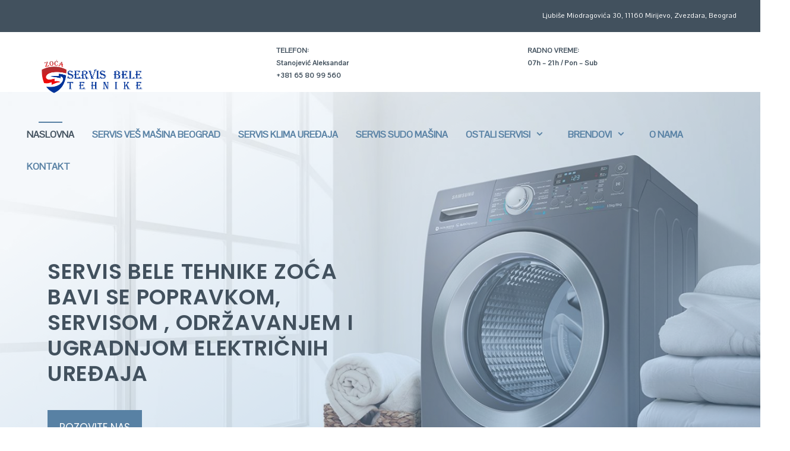

--- FILE ---
content_type: text/html; charset=UTF-8
request_url: https://servis-bele-tehnike.com/
body_size: 19332
content:
<!DOCTYPE html>
<html lang="en-US">
<head>
	<meta charset="UTF-8">
	<meta name='robots' content='index, follow, max-image-preview:large, max-snippet:-1, max-video-preview:-1' />
	<style>img:is([sizes="auto" i], [sizes^="auto," i]) { contain-intrinsic-size: 3000px 1500px }</style>
	<meta name="viewport" content="width=device-width, initial-scale=1">
	<!-- This site is optimized with the Yoast SEO plugin v24.4 - https://yoast.com/wordpress/plugins/seo/ -->
	<title>Servis Bele Tehnike i popravka veš mašina Beograd</title>
	<meta name="description" content="Tražite efikasnog i pouzdanog servisera za belu tehniku u Beogradu! Pozovite od 07h – 21h na 065 80 99 560, vaš majstor Zoća!" />
	<link rel="canonical" href="https://servis-bele-tehnike.com/" />
	<meta property="og:locale" content="en_US" />
	<meta property="og:type" content="website" />
	<meta property="og:title" content="Servis Bele Tehnike i popravka veš mašina Beograd" />
	<meta property="og:description" content="Tražite efikasnog i pouzdanog servisera za belu tehniku u Beogradu! Pozovite od 07h – 21h na 065 80 99 560, vaš majstor Zoća!" />
	<meta property="og:url" content="https://servis-bele-tehnike.com/" />
	<meta property="og:site_name" content="Servis Bele Tehnike Beograd" />
	<meta property="article:modified_time" content="2025-02-05T15:10:38+00:00" />
	<meta property="og:image" content="https://servis-bele-tehnike.com/wp-content/uploads/2020/08/vesmasina1.jpg" />
	<meta name="twitter:card" content="summary_large_image" />
	<script type="application/ld+json" class="yoast-schema-graph">{"@context":"https://schema.org","@graph":[{"@type":"WebPage","@id":"https://servis-bele-tehnike.com/","url":"https://servis-bele-tehnike.com/","name":"Servis Bele Tehnike i popravka veš mašina Beograd","isPartOf":{"@id":"https://servis-bele-tehnike.com/#website"},"about":{"@id":"https://servis-bele-tehnike.com/#organization"},"primaryImageOfPage":{"@id":"https://servis-bele-tehnike.com/#primaryimage"},"image":{"@id":"https://servis-bele-tehnike.com/#primaryimage"},"thumbnailUrl":"https://servis-bele-tehnike.com/wp-content/uploads/2020/08/vesmasina1.jpg","datePublished":"2020-02-13T18:17:50+00:00","dateModified":"2025-02-05T15:10:38+00:00","description":"Tražite efikasnog i pouzdanog servisera za belu tehniku u Beogradu! Pozovite od 07h – 21h na 065 80 99 560, vaš majstor Zoća!","breadcrumb":{"@id":"https://servis-bele-tehnike.com/#breadcrumb"},"inLanguage":"en-US","potentialAction":[{"@type":"ReadAction","target":["https://servis-bele-tehnike.com/"]}]},{"@type":"ImageObject","inLanguage":"en-US","@id":"https://servis-bele-tehnike.com/#primaryimage","url":"https://servis-bele-tehnike.com/wp-content/uploads/2020/08/vesmasina1.jpg","contentUrl":"https://servis-bele-tehnike.com/wp-content/uploads/2020/08/vesmasina1.jpg"},{"@type":"BreadcrumbList","@id":"https://servis-bele-tehnike.com/#breadcrumb","itemListElement":[{"@type":"ListItem","position":1,"name":"Почетна"}]},{"@type":"WebSite","@id":"https://servis-bele-tehnike.com/#website","url":"https://servis-bele-tehnike.com/","name":"Servis Bele Tehnike Beograd","description":"Popravka veš mašina","publisher":{"@id":"https://servis-bele-tehnike.com/#organization"},"potentialAction":[{"@type":"SearchAction","target":{"@type":"EntryPoint","urlTemplate":"https://servis-bele-tehnike.com/?s={search_term_string}"},"query-input":{"@type":"PropertyValueSpecification","valueRequired":true,"valueName":"search_term_string"}}],"inLanguage":"en-US"},{"@type":"Organization","@id":"https://servis-bele-tehnike.com/#organization","name":"Servis Bele Tehnike Beograd","url":"https://servis-bele-tehnike.com/","logo":{"@type":"ImageObject","inLanguage":"en-US","@id":"https://servis-bele-tehnike.com/#/schema/logo/image/","url":"https://servis-bele-tehnike.com/wp-content/uploads/2020/08/logoz.png","contentUrl":"https://servis-bele-tehnike.com/wp-content/uploads/2020/08/logoz.png","width":337,"height":113,"caption":"Servis Bele Tehnike Beograd"},"image":{"@id":"https://servis-bele-tehnike.com/#/schema/logo/image/"}}]}</script>
	<!-- / Yoast SEO plugin. -->


<link rel='dns-prefetch' href='//stats.wp.com' />
<link href='https://fonts.gstatic.com' crossorigin rel='preconnect' />
<link href='https://fonts.googleapis.com' crossorigin rel='preconnect' />
<link rel="alternate" type="application/rss+xml" title="Servis Bele Tehnike Beograd &raquo; Feed" href="https://servis-bele-tehnike.com/feed/" />
<link rel="alternate" type="application/rss+xml" title="Servis Bele Tehnike Beograd &raquo; Comments Feed" href="https://servis-bele-tehnike.com/comments/feed/" />
<style>@media screen and (max-width: 650px) {body {padding-bottom:60px;}}</style><link rel='stylesheet' id='generate-fonts-css' href='//fonts.googleapis.com/css?family=Pontano+Sans:regular|Oxygen:300,regular,700' media='all' />
<link rel='stylesheet' id='wp-block-library-css' href='https://servis-bele-tehnike.com/wp-includes/css/dist/block-library/style.min.css?ver=6.7.4' media='all' />
<link rel='stylesheet' id='mediaelement-css' href='https://servis-bele-tehnike.com/wp-includes/js/mediaelement/mediaelementplayer-legacy.min.css?ver=4.2.17' media='all' />
<link rel='stylesheet' id='wp-mediaelement-css' href='https://servis-bele-tehnike.com/wp-includes/js/mediaelement/wp-mediaelement.min.css?ver=6.7.4' media='all' />
<style id='jetpack-sharing-buttons-style-inline-css'>
.jetpack-sharing-buttons__services-list{display:flex;flex-direction:row;flex-wrap:wrap;gap:0;list-style-type:none;margin:5px;padding:0}.jetpack-sharing-buttons__services-list.has-small-icon-size{font-size:12px}.jetpack-sharing-buttons__services-list.has-normal-icon-size{font-size:16px}.jetpack-sharing-buttons__services-list.has-large-icon-size{font-size:24px}.jetpack-sharing-buttons__services-list.has-huge-icon-size{font-size:36px}@media print{.jetpack-sharing-buttons__services-list{display:none!important}}.editor-styles-wrapper .wp-block-jetpack-sharing-buttons{gap:0;padding-inline-start:0}ul.jetpack-sharing-buttons__services-list.has-background{padding:1.25em 2.375em}
</style>
<link rel='stylesheet' id='kioken-blocks-style-css' href='https://servis-bele-tehnike.com/wp-content/plugins/kioken-blocks/dist/blocks.style.build.css?ver=1.3.9' media='all' />
<style id='classic-theme-styles-inline-css'>
/*! This file is auto-generated */
.wp-block-button__link{color:#fff;background-color:#32373c;border-radius:9999px;box-shadow:none;text-decoration:none;padding:calc(.667em + 2px) calc(1.333em + 2px);font-size:1.125em}.wp-block-file__button{background:#32373c;color:#fff;text-decoration:none}
</style>
<style id='global-styles-inline-css'>
:root{--wp--preset--aspect-ratio--square: 1;--wp--preset--aspect-ratio--4-3: 4/3;--wp--preset--aspect-ratio--3-4: 3/4;--wp--preset--aspect-ratio--3-2: 3/2;--wp--preset--aspect-ratio--2-3: 2/3;--wp--preset--aspect-ratio--16-9: 16/9;--wp--preset--aspect-ratio--9-16: 9/16;--wp--preset--color--black: #000000;--wp--preset--color--cyan-bluish-gray: #abb8c3;--wp--preset--color--white: #ffffff;--wp--preset--color--pale-pink: #f78da7;--wp--preset--color--vivid-red: #cf2e2e;--wp--preset--color--luminous-vivid-orange: #ff6900;--wp--preset--color--luminous-vivid-amber: #fcb900;--wp--preset--color--light-green-cyan: #7bdcb5;--wp--preset--color--vivid-green-cyan: #00d084;--wp--preset--color--pale-cyan-blue: #8ed1fc;--wp--preset--color--vivid-cyan-blue: #0693e3;--wp--preset--color--vivid-purple: #9b51e0;--wp--preset--color--contrast: var(--contrast);--wp--preset--color--contrast-2: var(--contrast-2);--wp--preset--color--contrast-3: var(--contrast-3);--wp--preset--color--base: var(--base);--wp--preset--color--base-2: var(--base-2);--wp--preset--color--base-3: var(--base-3);--wp--preset--color--accent: var(--accent);--wp--preset--gradient--vivid-cyan-blue-to-vivid-purple: linear-gradient(135deg,rgba(6,147,227,1) 0%,rgb(155,81,224) 100%);--wp--preset--gradient--light-green-cyan-to-vivid-green-cyan: linear-gradient(135deg,rgb(122,220,180) 0%,rgb(0,208,130) 100%);--wp--preset--gradient--luminous-vivid-amber-to-luminous-vivid-orange: linear-gradient(135deg,rgba(252,185,0,1) 0%,rgba(255,105,0,1) 100%);--wp--preset--gradient--luminous-vivid-orange-to-vivid-red: linear-gradient(135deg,rgba(255,105,0,1) 0%,rgb(207,46,46) 100%);--wp--preset--gradient--very-light-gray-to-cyan-bluish-gray: linear-gradient(135deg,rgb(238,238,238) 0%,rgb(169,184,195) 100%);--wp--preset--gradient--cool-to-warm-spectrum: linear-gradient(135deg,rgb(74,234,220) 0%,rgb(151,120,209) 20%,rgb(207,42,186) 40%,rgb(238,44,130) 60%,rgb(251,105,98) 80%,rgb(254,248,76) 100%);--wp--preset--gradient--blush-light-purple: linear-gradient(135deg,rgb(255,206,236) 0%,rgb(152,150,240) 100%);--wp--preset--gradient--blush-bordeaux: linear-gradient(135deg,rgb(254,205,165) 0%,rgb(254,45,45) 50%,rgb(107,0,62) 100%);--wp--preset--gradient--luminous-dusk: linear-gradient(135deg,rgb(255,203,112) 0%,rgb(199,81,192) 50%,rgb(65,88,208) 100%);--wp--preset--gradient--pale-ocean: linear-gradient(135deg,rgb(255,245,203) 0%,rgb(182,227,212) 50%,rgb(51,167,181) 100%);--wp--preset--gradient--electric-grass: linear-gradient(135deg,rgb(202,248,128) 0%,rgb(113,206,126) 100%);--wp--preset--gradient--midnight: linear-gradient(135deg,rgb(2,3,129) 0%,rgb(40,116,252) 100%);--wp--preset--font-size--small: 13px;--wp--preset--font-size--medium: 20px;--wp--preset--font-size--large: 36px;--wp--preset--font-size--x-large: 42px;--wp--preset--spacing--20: 0.44rem;--wp--preset--spacing--30: 0.67rem;--wp--preset--spacing--40: 1rem;--wp--preset--spacing--50: 1.5rem;--wp--preset--spacing--60: 2.25rem;--wp--preset--spacing--70: 3.38rem;--wp--preset--spacing--80: 5.06rem;--wp--preset--shadow--natural: 6px 6px 9px rgba(0, 0, 0, 0.2);--wp--preset--shadow--deep: 12px 12px 50px rgba(0, 0, 0, 0.4);--wp--preset--shadow--sharp: 6px 6px 0px rgba(0, 0, 0, 0.2);--wp--preset--shadow--outlined: 6px 6px 0px -3px rgba(255, 255, 255, 1), 6px 6px rgba(0, 0, 0, 1);--wp--preset--shadow--crisp: 6px 6px 0px rgba(0, 0, 0, 1);}:where(.is-layout-flex){gap: 0.5em;}:where(.is-layout-grid){gap: 0.5em;}body .is-layout-flex{display: flex;}.is-layout-flex{flex-wrap: wrap;align-items: center;}.is-layout-flex > :is(*, div){margin: 0;}body .is-layout-grid{display: grid;}.is-layout-grid > :is(*, div){margin: 0;}:where(.wp-block-columns.is-layout-flex){gap: 2em;}:where(.wp-block-columns.is-layout-grid){gap: 2em;}:where(.wp-block-post-template.is-layout-flex){gap: 1.25em;}:where(.wp-block-post-template.is-layout-grid){gap: 1.25em;}.has-black-color{color: var(--wp--preset--color--black) !important;}.has-cyan-bluish-gray-color{color: var(--wp--preset--color--cyan-bluish-gray) !important;}.has-white-color{color: var(--wp--preset--color--white) !important;}.has-pale-pink-color{color: var(--wp--preset--color--pale-pink) !important;}.has-vivid-red-color{color: var(--wp--preset--color--vivid-red) !important;}.has-luminous-vivid-orange-color{color: var(--wp--preset--color--luminous-vivid-orange) !important;}.has-luminous-vivid-amber-color{color: var(--wp--preset--color--luminous-vivid-amber) !important;}.has-light-green-cyan-color{color: var(--wp--preset--color--light-green-cyan) !important;}.has-vivid-green-cyan-color{color: var(--wp--preset--color--vivid-green-cyan) !important;}.has-pale-cyan-blue-color{color: var(--wp--preset--color--pale-cyan-blue) !important;}.has-vivid-cyan-blue-color{color: var(--wp--preset--color--vivid-cyan-blue) !important;}.has-vivid-purple-color{color: var(--wp--preset--color--vivid-purple) !important;}.has-black-background-color{background-color: var(--wp--preset--color--black) !important;}.has-cyan-bluish-gray-background-color{background-color: var(--wp--preset--color--cyan-bluish-gray) !important;}.has-white-background-color{background-color: var(--wp--preset--color--white) !important;}.has-pale-pink-background-color{background-color: var(--wp--preset--color--pale-pink) !important;}.has-vivid-red-background-color{background-color: var(--wp--preset--color--vivid-red) !important;}.has-luminous-vivid-orange-background-color{background-color: var(--wp--preset--color--luminous-vivid-orange) !important;}.has-luminous-vivid-amber-background-color{background-color: var(--wp--preset--color--luminous-vivid-amber) !important;}.has-light-green-cyan-background-color{background-color: var(--wp--preset--color--light-green-cyan) !important;}.has-vivid-green-cyan-background-color{background-color: var(--wp--preset--color--vivid-green-cyan) !important;}.has-pale-cyan-blue-background-color{background-color: var(--wp--preset--color--pale-cyan-blue) !important;}.has-vivid-cyan-blue-background-color{background-color: var(--wp--preset--color--vivid-cyan-blue) !important;}.has-vivid-purple-background-color{background-color: var(--wp--preset--color--vivid-purple) !important;}.has-black-border-color{border-color: var(--wp--preset--color--black) !important;}.has-cyan-bluish-gray-border-color{border-color: var(--wp--preset--color--cyan-bluish-gray) !important;}.has-white-border-color{border-color: var(--wp--preset--color--white) !important;}.has-pale-pink-border-color{border-color: var(--wp--preset--color--pale-pink) !important;}.has-vivid-red-border-color{border-color: var(--wp--preset--color--vivid-red) !important;}.has-luminous-vivid-orange-border-color{border-color: var(--wp--preset--color--luminous-vivid-orange) !important;}.has-luminous-vivid-amber-border-color{border-color: var(--wp--preset--color--luminous-vivid-amber) !important;}.has-light-green-cyan-border-color{border-color: var(--wp--preset--color--light-green-cyan) !important;}.has-vivid-green-cyan-border-color{border-color: var(--wp--preset--color--vivid-green-cyan) !important;}.has-pale-cyan-blue-border-color{border-color: var(--wp--preset--color--pale-cyan-blue) !important;}.has-vivid-cyan-blue-border-color{border-color: var(--wp--preset--color--vivid-cyan-blue) !important;}.has-vivid-purple-border-color{border-color: var(--wp--preset--color--vivid-purple) !important;}.has-vivid-cyan-blue-to-vivid-purple-gradient-background{background: var(--wp--preset--gradient--vivid-cyan-blue-to-vivid-purple) !important;}.has-light-green-cyan-to-vivid-green-cyan-gradient-background{background: var(--wp--preset--gradient--light-green-cyan-to-vivid-green-cyan) !important;}.has-luminous-vivid-amber-to-luminous-vivid-orange-gradient-background{background: var(--wp--preset--gradient--luminous-vivid-amber-to-luminous-vivid-orange) !important;}.has-luminous-vivid-orange-to-vivid-red-gradient-background{background: var(--wp--preset--gradient--luminous-vivid-orange-to-vivid-red) !important;}.has-very-light-gray-to-cyan-bluish-gray-gradient-background{background: var(--wp--preset--gradient--very-light-gray-to-cyan-bluish-gray) !important;}.has-cool-to-warm-spectrum-gradient-background{background: var(--wp--preset--gradient--cool-to-warm-spectrum) !important;}.has-blush-light-purple-gradient-background{background: var(--wp--preset--gradient--blush-light-purple) !important;}.has-blush-bordeaux-gradient-background{background: var(--wp--preset--gradient--blush-bordeaux) !important;}.has-luminous-dusk-gradient-background{background: var(--wp--preset--gradient--luminous-dusk) !important;}.has-pale-ocean-gradient-background{background: var(--wp--preset--gradient--pale-ocean) !important;}.has-electric-grass-gradient-background{background: var(--wp--preset--gradient--electric-grass) !important;}.has-midnight-gradient-background{background: var(--wp--preset--gradient--midnight) !important;}.has-small-font-size{font-size: var(--wp--preset--font-size--small) !important;}.has-medium-font-size{font-size: var(--wp--preset--font-size--medium) !important;}.has-large-font-size{font-size: var(--wp--preset--font-size--large) !important;}.has-x-large-font-size{font-size: var(--wp--preset--font-size--x-large) !important;}
:where(.wp-block-post-template.is-layout-flex){gap: 1.25em;}:where(.wp-block-post-template.is-layout-grid){gap: 1.25em;}
:where(.wp-block-columns.is-layout-flex){gap: 2em;}:where(.wp-block-columns.is-layout-grid){gap: 2em;}
:root :where(.wp-block-pullquote){font-size: 1.5em;line-height: 1.6;}
</style>
<link rel='stylesheet' id='contact-form-7-css' href='https://servis-bele-tehnike.com/wp-content/plugins/contact-form-7/includes/css/styles.css?ver=6.0.3' media='all' />
<link rel='stylesheet' id='generateblocks-google-fonts-css' href='https://fonts.googleapis.com/css?family=Poppins:100,100italic,200,200italic,300,300italic,regular,italic,500,500italic,600,600italic,700,700italic,800,800italic,900,900italic&#038;display=swap' media='all' />
<link rel='stylesheet' id='generate-style-grid-css' href='https://servis-bele-tehnike.com/wp-content/themes/generatepress/assets/css/unsemantic-grid.min.css?ver=3.3.1' media='all' />
<link rel='stylesheet' id='generate-style-css' href='https://servis-bele-tehnike.com/wp-content/themes/generatepress/assets/css/style.min.css?ver=3.3.1' media='all' />
<style id='generate-style-inline-css'>
body{background-color:#ffffff;color:#3c3744;}a{color:#5881a4;}a:visited{color:#5881a4;}a:hover, a:focus, a:active{color:#758da3;}body .grid-container{max-width:1200px;}.wp-block-group__inner-container{max-width:1200px;margin-left:auto;margin-right:auto;}.site-header .header-image{width:170px;}.generate-back-to-top{font-size:20px;border-radius:3px;position:fixed;bottom:30px;right:30px;line-height:40px;width:40px;text-align:center;z-index:10;transition:opacity 300ms ease-in-out;opacity:0.1;transform:translateY(1000px);}.generate-back-to-top__show{opacity:1;transform:translateY(0);}:root{--contrast:#222222;--contrast-2:#575760;--contrast-3:#b2b2be;--base:#f0f0f0;--base-2:#f7f8f9;--base-3:#ffffff;--accent:#1e73be;}:root .has-contrast-color{color:var(--contrast);}:root .has-contrast-background-color{background-color:var(--contrast);}:root .has-contrast-2-color{color:var(--contrast-2);}:root .has-contrast-2-background-color{background-color:var(--contrast-2);}:root .has-contrast-3-color{color:var(--contrast-3);}:root .has-contrast-3-background-color{background-color:var(--contrast-3);}:root .has-base-color{color:var(--base);}:root .has-base-background-color{background-color:var(--base);}:root .has-base-2-color{color:var(--base-2);}:root .has-base-2-background-color{background-color:var(--base-2);}:root .has-base-3-color{color:var(--base-3);}:root .has-base-3-background-color{background-color:var(--base-3);}:root .has-accent-color{color:var(--accent);}:root .has-accent-background-color{background-color:var(--accent);}body, button, input, select, textarea{font-family:"Pontano Sans", sans-serif;}body{line-height:1.8;}.entry-content > [class*="wp-block-"]:not(:last-child):not(.wp-block-heading){margin-bottom:1.5em;}.main-title{font-weight:700;font-size:45px;}.site-description{font-size:16px;}.main-navigation a, .menu-toggle{font-family:"Pontano Sans", sans-serif;font-weight:700;text-transform:uppercase;font-size:16px;}.main-navigation .main-nav ul ul li a{font-size:15px;}.widget-title{font-family:"Oxygen", sans-serif;font-weight:700;font-size:16px;margin-bottom:25px;}.sidebar .widget, .footer-widgets .widget{font-size:15px;}button:not(.menu-toggle),html input[type="button"],input[type="reset"],input[type="submit"],.button,.wp-block-button .wp-block-button__link{font-family:"Oxygen", sans-serif;font-weight:700;font-size:17px;}h1{font-family:"Oxygen", sans-serif;font-weight:700;text-transform:uppercase;font-size:30px;line-height:1.3em;}h2{font-family:"Oxygen", sans-serif;font-weight:700;font-size:30px;line-height:1.4em;margin-bottom:30px;}h3{font-family:"Oxygen", sans-serif;font-weight:700;font-size:26px;line-height:1.4em;}h4{font-family:"Oxygen", sans-serif;font-weight:700;line-height:1.4em;}h5{font-size:inherit;}.site-info{font-family:"Oxygen", sans-serif;font-size:14px;}@media (max-width:768px){.main-title{font-size:20px;}h1{font-size:30px;}h2{font-size:28px;}}.top-bar{background-color:#636363;color:#ffffff;}.top-bar a{color:#ffffff;}.top-bar a:hover{color:#303030;}.site-header{background-color:#ffffff;color:#ffffff;}.site-header a{color:#ffffff;}.site-header a:hover{color:#ffffff;}.main-title a,.main-title a:hover{color:#ffffff;}.site-description{color:#ffffff;}.main-navigation .main-nav ul li a, .main-navigation .menu-toggle, .main-navigation .menu-bar-items{color:#42515e;}.main-navigation .main-nav ul li:not([class*="current-menu-"]):hover > a, .main-navigation .main-nav ul li:not([class*="current-menu-"]):focus > a, .main-navigation .main-nav ul li.sfHover:not([class*="current-menu-"]) > a, .main-navigation .menu-bar-item:hover > a, .main-navigation .menu-bar-item.sfHover > a{color:#5881a4;}button.menu-toggle:hover,button.menu-toggle:focus,.main-navigation .mobile-bar-items a,.main-navigation .mobile-bar-items a:hover,.main-navigation .mobile-bar-items a:focus{color:#42515e;}.main-navigation .main-nav ul li[class*="current-menu-"] > a{color:#42515e;}.navigation-search input[type="search"],.navigation-search input[type="search"]:active, .navigation-search input[type="search"]:focus, .main-navigation .main-nav ul li.search-item.active > a, .main-navigation .menu-bar-items .search-item.active > a{color:#222222;background-color:#fafafa;opacity:1;}.main-navigation ul ul{background-color:#fafafa;}.main-navigation .main-nav ul ul li a{color:#222222;}.main-navigation .main-nav ul ul li:not([class*="current-menu-"]):hover > a,.main-navigation .main-nav ul ul li:not([class*="current-menu-"]):focus > a, .main-navigation .main-nav ul ul li.sfHover:not([class*="current-menu-"]) > a{color:#666666;background-color:#fafafa;}.main-navigation .main-nav ul ul li[class*="current-menu-"] > a{color:#42515e;background-color:#fafafa;}.separate-containers .inside-article, .separate-containers .comments-area, .separate-containers .page-header, .one-container .container, .separate-containers .paging-navigation, .inside-page-header{color:#3c3744;background-color:#ffffff;}.inside-article a,.paging-navigation a,.comments-area a,.page-header a{color:#5881a4;}.inside-article a:hover,.paging-navigation a:hover,.comments-area a:hover,.page-header a:hover{color:#708aa3;}.entry-header h1,.page-header h1{color:#3c3744;}.entry-title a{color:#3c3744;}.entry-title a:hover{color:#3c3744;}.entry-meta{color:#3c3744;}.entry-meta a{color:#3c3744;}.entry-meta a:hover{color:#3c3744;}h1{color:#3c3744;}h2{color:#3c3744;}h3{color:#3c3744;}h4{color:#3c3744;}h5{color:#3c3744;}.sidebar .widget{color:#3c3744;background-color:#ffffff;}.sidebar .widget a{color:#919aaa;}.sidebar .widget a:hover{color:#919aaa;}.sidebar .widget .widget-title{color:#3c3744;}.footer-widgets{color:#ffffff;background-color:#121323;}.footer-widgets a{color:#ffffff;}.footer-widgets a:hover{color:#919aaa;}.footer-widgets .widget-title{color:#ffffff;}.site-info{color:#3c3744;background-color:#ffffff;}.site-info a{color:#3c3744;}.site-info a:hover{color:#919aaa;}.footer-bar .widget_nav_menu .current-menu-item a{color:#919aaa;}input[type="text"],input[type="email"],input[type="url"],input[type="password"],input[type="search"],input[type="tel"],input[type="number"],textarea,select{color:#666666;background-color:#fafafa;border-color:#cccccc;}input[type="text"]:focus,input[type="email"]:focus,input[type="url"]:focus,input[type="password"]:focus,input[type="search"]:focus,input[type="tel"]:focus,input[type="number"]:focus,textarea:focus,select:focus{color:#666666;background-color:#ffffff;border-color:#bfbfbf;}button,html input[type="button"],input[type="reset"],input[type="submit"],a.button,a.wp-block-button__link:not(.has-background){color:#ffffff;background-color:#186ab2;}button:hover,html input[type="button"]:hover,input[type="reset"]:hover,input[type="submit"]:hover,a.button:hover,button:focus,html input[type="button"]:focus,input[type="reset"]:focus,input[type="submit"]:focus,a.button:focus,a.wp-block-button__link:not(.has-background):active,a.wp-block-button__link:not(.has-background):focus,a.wp-block-button__link:not(.has-background):hover{color:#ffffff;background-color:rgba(24,106,178,0.9);}a.generate-back-to-top{background-color:#919aaa;color:#ffffff;}a.generate-back-to-top:hover,a.generate-back-to-top:focus{background-color:#abb3c9;color:#ffffff;}:root{--gp-search-modal-bg-color:var(--base-3);--gp-search-modal-text-color:var(--contrast);--gp-search-modal-overlay-bg-color:rgba(0,0,0,0.2);}@media (max-width: 768px){.main-navigation .menu-bar-item:hover > a, .main-navigation .menu-bar-item.sfHover > a{background:none;color:#42515e;}}.inside-top-bar{padding:10px;}.inside-header{padding:30px 20px 30px 20px;}.separate-containers .inside-article, .separate-containers .comments-area, .separate-containers .page-header, .separate-containers .paging-navigation, .one-container .site-content, .inside-page-header{padding:100px 20px 100px 20px;}.site-main .wp-block-group__inner-container{padding:100px 20px 100px 20px;}.entry-content .alignwide, body:not(.no-sidebar) .entry-content .alignfull{margin-left:-20px;width:calc(100% + 40px);max-width:calc(100% + 40px);}.container.grid-container{max-width:1240px;}.one-container.right-sidebar .site-main,.one-container.both-right .site-main{margin-right:20px;}.one-container.left-sidebar .site-main,.one-container.both-left .site-main{margin-left:20px;}.one-container.both-sidebars .site-main{margin:0px 20px 0px 20px;}.main-navigation .main-nav ul li a,.menu-toggle,.main-navigation .mobile-bar-items a{padding-left:25px;padding-right:25px;line-height:54px;}.main-navigation .main-nav ul ul li a{padding:15px 25px 15px 25px;}.navigation-search input[type="search"]{height:54px;}.rtl .menu-item-has-children .dropdown-menu-toggle{padding-left:25px;}.menu-item-has-children .dropdown-menu-toggle{padding-right:25px;}.menu-item-has-children ul .dropdown-menu-toggle{padding-top:15px;padding-bottom:15px;margin-top:-15px;}.rtl .main-navigation .main-nav ul li.menu-item-has-children > a{padding-right:25px;}.widget-area .widget{padding:0px 20px 20px 20px;}.footer-widgets{padding:140px 20px 140px 20px;}.site-info{padding:30px 20px 30px 20px;}@media (max-width:768px){.separate-containers .inside-article, .separate-containers .comments-area, .separate-containers .page-header, .separate-containers .paging-navigation, .one-container .site-content, .inside-page-header{padding:100px 20px 100px 20px;}.site-main .wp-block-group__inner-container{padding:100px 20px 100px 20px;}.inside-header{padding-top:0px;}.site-info{padding-right:10px;padding-left:10px;}.entry-content .alignwide, body:not(.no-sidebar) .entry-content .alignfull{margin-left:-20px;width:calc(100% + 40px);max-width:calc(100% + 40px);}}@media (max-width: 768px){.main-navigation .menu-toggle,.main-navigation .mobile-bar-items,.sidebar-nav-mobile:not(#sticky-placeholder){display:block;}.main-navigation ul,.gen-sidebar-nav{display:none;}[class*="nav-float-"] .site-header .inside-header > *{float:none;clear:both;}}
.dynamic-author-image-rounded{border-radius:100%;}.dynamic-featured-image, .dynamic-author-image{vertical-align:middle;}.one-container.blog .dynamic-content-template:not(:last-child), .one-container.archive .dynamic-content-template:not(:last-child){padding-bottom:0px;}.dynamic-entry-excerpt > p:last-child{margin-bottom:0px;}
.main-navigation .main-nav ul li a,.menu-toggle,.main-navigation .mobile-bar-items a{transition: line-height 300ms ease}.main-navigation.toggled .main-nav > ul{background-color: }
.navigation-branding .main-title{font-weight:700;text-transform:none;font-size:45px;}@media (max-width: 1024px){.main-navigation:not(.slideout-navigation) a, .main-navigation .menu-toggle, .main-navigation .menu-bar-items{font-size:16px;}.main-navigation:not(.slideout-navigation) .main-nav ul ul li a{font-size:15px;}.main-title, .navigation-branding .main-title{font-size:20px;}}@media (max-width: 768px){.main-navigation:not(.slideout-navigation) a, .main-navigation .menu-toggle, .main-navigation .menu-bar-items{font-size:20px;}.main-navigation:not(.slideout-navigation) .main-nav ul ul li a{font-size:17px;}.navigation-branding .main-title{font-size:20px;}}
.page-hero{box-sizing:border-box;}.inside-page-hero > *:last-child{margin-bottom:0px;}.page-hero time.updated{display:none;}.header-wrap{position:absolute;left:0px;right:0px;z-index:10;}.header-wrap .site-header{background:transparent;}.elementor-editor-active .header-wrap{pointer-events:none;}
@media (max-width: 768px){.main-navigation .main-nav ul li a,.main-navigation .menu-toggle,.main-navigation .mobile-bar-items a,.main-navigation .menu-bar-item > a{line-height:80px;}.main-navigation .site-logo.navigation-logo img, .mobile-header-navigation .site-logo.mobile-header-logo img, .navigation-search input[type="search"]{height:80px;}}.post-image:not(:first-child), .page-content:not(:first-child), .entry-content:not(:first-child), .entry-summary:not(:first-child), footer.entry-meta{margin-top:1.6em;}.post-image-above-header .inside-article div.featured-image, .post-image-above-header .inside-article div.post-image{margin-bottom:1.6em;}@media (max-width: 1024px),(min-width:1025px){.main-navigation.sticky-navigation-transition .main-nav > ul > li > a,.sticky-navigation-transition .menu-toggle,.main-navigation.sticky-navigation-transition .mobile-bar-items a, .sticky-navigation-transition .navigation-branding .main-title{line-height:32px;}.main-navigation.sticky-navigation-transition .site-logo img, .main-navigation.sticky-navigation-transition .navigation-search input[type="search"], .main-navigation.sticky-navigation-transition .navigation-branding img{height:32px;}}.main-navigation.slideout-navigation .main-nav > ul > li > a{line-height:60px;}
</style>
<link rel='stylesheet' id='generate-mobile-style-css' href='https://servis-bele-tehnike.com/wp-content/themes/generatepress/assets/css/mobile.min.css?ver=3.3.1' media='all' />
<link rel='stylesheet' id='generate-font-icons-css' href='https://servis-bele-tehnike.com/wp-content/themes/generatepress/assets/css/components/font-icons.min.css?ver=3.3.1' media='all' />
<style id='akismet-widget-style-inline-css'>

			.a-stats {
				--akismet-color-mid-green: #357b49;
				--akismet-color-white: #fff;
				--akismet-color-light-grey: #f6f7f7;

				max-width: 350px;
				width: auto;
			}

			.a-stats * {
				all: unset;
				box-sizing: border-box;
			}

			.a-stats strong {
				font-weight: 600;
			}

			.a-stats a.a-stats__link,
			.a-stats a.a-stats__link:visited,
			.a-stats a.a-stats__link:active {
				background: var(--akismet-color-mid-green);
				border: none;
				box-shadow: none;
				border-radius: 8px;
				color: var(--akismet-color-white);
				cursor: pointer;
				display: block;
				font-family: -apple-system, BlinkMacSystemFont, 'Segoe UI', 'Roboto', 'Oxygen-Sans', 'Ubuntu', 'Cantarell', 'Helvetica Neue', sans-serif;
				font-weight: 500;
				padding: 12px;
				text-align: center;
				text-decoration: none;
				transition: all 0.2s ease;
			}

			/* Extra specificity to deal with TwentyTwentyOne focus style */
			.widget .a-stats a.a-stats__link:focus {
				background: var(--akismet-color-mid-green);
				color: var(--akismet-color-white);
				text-decoration: none;
			}

			.a-stats a.a-stats__link:hover {
				filter: brightness(110%);
				box-shadow: 0 4px 12px rgba(0, 0, 0, 0.06), 0 0 2px rgba(0, 0, 0, 0.16);
			}

			.a-stats .count {
				color: var(--akismet-color-white);
				display: block;
				font-size: 1.5em;
				line-height: 1.4;
				padding: 0 13px;
				white-space: nowrap;
			}
		
</style>
<link rel='stylesheet' id='generateblocks-css' href='https://servis-bele-tehnike.com/wp-content/uploads/generateblocks/style-25.css?ver=1739203247' media='all' />
<link rel='stylesheet' id='generate-sticky-css' href='https://servis-bele-tehnike.com/wp-content/plugins/gp-premium/menu-plus/functions/css/sticky.min.css?ver=2.5.0' media='all' />
<link rel='stylesheet' id='generate-offside-css' href='https://servis-bele-tehnike.com/wp-content/plugins/gp-premium/menu-plus/functions/css/offside.min.css?ver=2.5.0' media='all' />
<style id='generate-offside-inline-css'>
:root{--gp-slideout-width:265px;}.slideout-navigation.main-navigation{background-color:#186ab2;}.slideout-navigation.main-navigation .main-nav ul li a{color:#ffffff;font-weight:700;text-transform:none;font-size:20px;}.slideout-navigation.main-navigation ul ul{background-color:#222222;}.slideout-navigation.main-navigation .main-nav ul ul li a{color:#ffffff;}.slideout-navigation.main-navigation.do-overlay .main-nav ul ul li a{font-size:1em;font-size:19px;}@media (max-width:768px){.slideout-navigation.main-navigation .main-nav ul li a{font-size:20px;}.slideout-navigation.main-navigation .main-nav ul ul li a{font-size:19px;}}.slideout-navigation.main-navigation .main-nav ul li:not([class*="current-menu-"]):hover > a, .slideout-navigation.main-navigation .main-nav ul li:not([class*="current-menu-"]):focus > a, .slideout-navigation.main-navigation .main-nav ul li.sfHover:not([class*="current-menu-"]) > a{color:#00afe5;background-color:#186ab2;}.slideout-navigation.main-navigation .main-nav ul ul li:not([class*="current-menu-"]):hover > a, .slideout-navigation.main-navigation .main-nav ul ul li:not([class*="current-menu-"]):focus > a, .slideout-navigation.main-navigation .main-nav ul ul li.sfHover:not([class*="current-menu-"]) > a{color:#fafafa;background-color:#222222;}.slideout-navigation.main-navigation .main-nav ul li[class*="current-menu-"] > a{color:#ffffff;background-color:#186ab2;}.slideout-navigation.main-navigation .main-nav ul ul li[class*="current-menu-"] > a{color:#ffffff;background-color:#222222;}.slideout-navigation, .slideout-navigation a{color:#ffffff;}.slideout-navigation button.slideout-exit{color:#ffffff;padding-left:25px;padding-right:25px;}.slideout-navigation .dropdown-menu-toggle:before{content:"\f107";}.slideout-navigation .sfHover > a .dropdown-menu-toggle:before{content:"\f106";}@media (max-width: 768px){.menu-bar-item.slideout-toggle{display:none;}}
</style>
<link rel='stylesheet' id='gp-premium-icons-css' href='https://servis-bele-tehnike.com/wp-content/plugins/gp-premium/general/icons/icons.min.css?ver=2.5.0' media='all' />
<link rel='stylesheet' id='generate-navigation-branding-css' href='https://servis-bele-tehnike.com/wp-content/plugins/gp-premium/menu-plus/functions/css/navigation-branding.min.css?ver=2.5.0' media='all' />
<style id='generate-navigation-branding-inline-css'>
@media (max-width: 768px){.site-header, #site-navigation, #sticky-navigation{display:none !important;opacity:0.0;}#mobile-header{display:block !important;width:100% !important;}#mobile-header .main-nav > ul{display:none;}#mobile-header.toggled .main-nav > ul, #mobile-header .menu-toggle, #mobile-header .mobile-bar-items{display:block;}#mobile-header .main-nav{-ms-flex:0 0 100%;flex:0 0 100%;-webkit-box-ordinal-group:5;-ms-flex-order:4;order:4;}}.navigation-branding img, .site-logo.mobile-header-logo img{height:54px;width:auto;}.navigation-branding .main-title{line-height:54px;}@media (max-width: 1210px){#site-navigation .navigation-branding, #sticky-navigation .navigation-branding{margin-left:10px;}}@media (max-width: 768px){.main-navigation:not(.slideout-navigation) .main-nav{-ms-flex:0 0 100%;flex:0 0 100%;}.main-navigation:not(.slideout-navigation) .inside-navigation{-ms-flex-wrap:wrap;flex-wrap:wrap;display:-webkit-box;display:-ms-flexbox;display:flex;}.nav-aligned-center .navigation-branding, .nav-aligned-left .navigation-branding{margin-right:auto;}.nav-aligned-center  .main-navigation.has-branding:not(.slideout-navigation) .inside-navigation .main-nav,.nav-aligned-center  .main-navigation.has-sticky-branding.navigation-stick .inside-navigation .main-nav,.nav-aligned-left  .main-navigation.has-branding:not(.slideout-navigation) .inside-navigation .main-nav,.nav-aligned-left  .main-navigation.has-sticky-branding.navigation-stick .inside-navigation .main-nav{margin-right:0px;}.navigation-branding img, .site-logo.mobile-header-logo{height:80px;}.navigation-branding .main-title{line-height:80px;}}
</style>
<link rel='stylesheet' id='call-now-button-modern-style-css' href='https://servis-bele-tehnike.com/wp-content/plugins/call-now-button/resources/style/modern.css?ver=1.4.14' media='all' />
<script src="https://servis-bele-tehnike.com/wp-includes/js/jquery/jquery.min.js?ver=3.7.1" id="jquery-core-js"></script>
<script src="https://servis-bele-tehnike.com/wp-includes/js/jquery/jquery-migrate.min.js?ver=3.4.1" id="jquery-migrate-js"></script>
<link rel="https://api.w.org/" href="https://servis-bele-tehnike.com/wp-json/" /><link rel="alternate" title="JSON" type="application/json" href="https://servis-bele-tehnike.com/wp-json/wp/v2/pages/25" /><link rel="EditURI" type="application/rsd+xml" title="RSD" href="https://servis-bele-tehnike.com/xmlrpc.php?rsd" />
<meta name="generator" content="WordPress 6.7.4" />
<link rel='shortlink' href='https://servis-bele-tehnike.com/' />
<link rel="alternate" title="oEmbed (JSON)" type="application/json+oembed" href="https://servis-bele-tehnike.com/wp-json/oembed/1.0/embed?url=https%3A%2F%2Fservis-bele-tehnike.com%2F" />
<link rel="alternate" title="oEmbed (XML)" type="text/xml+oembed" href="https://servis-bele-tehnike.com/wp-json/oembed/1.0/embed?url=https%3A%2F%2Fservis-bele-tehnike.com%2F&#038;format=xml" />
	<style>img#wpstats{display:none}</style>
		<!-- Google Tag Manager -->
<script>(function(w,d,s,l,i){w[l]=w[l]||[];w[l].push({'gtm.start':
new Date().getTime(),event:'gtm.js'});var f=d.getElementsByTagName(s)[0],
j=d.createElement(s),dl=l!='dataLayer'?'&l='+l:'';j.async=true;j.src=
'https://www.googletagmanager.com/gtm.js?id='+i+dl;f.parentNode.insertBefore(j,f);
})(window,document,'script','dataLayer','GTM-T3GSDD5');</script>
<!-- End Google Tag Manager --><meta name="generator" content="Elementor 3.27.3; features: e_font_icon_svg, additional_custom_breakpoints; settings: css_print_method-external, google_font-enabled, font_display-auto">
<style>.recentcomments a{display:inline !important;padding:0 !important;margin:0 !important;}</style>			<style>
				.e-con.e-parent:nth-of-type(n+4):not(.e-lazyloaded):not(.e-no-lazyload),
				.e-con.e-parent:nth-of-type(n+4):not(.e-lazyloaded):not(.e-no-lazyload) * {
					background-image: none !important;
				}
				@media screen and (max-height: 1024px) {
					.e-con.e-parent:nth-of-type(n+3):not(.e-lazyloaded):not(.e-no-lazyload),
					.e-con.e-parent:nth-of-type(n+3):not(.e-lazyloaded):not(.e-no-lazyload) * {
						background-image: none !important;
					}
				}
				@media screen and (max-height: 640px) {
					.e-con.e-parent:nth-of-type(n+2):not(.e-lazyloaded):not(.e-no-lazyload),
					.e-con.e-parent:nth-of-type(n+2):not(.e-lazyloaded):not(.e-no-lazyload) * {
						background-image: none !important;
					}
				}
			</style>
			<link rel="icon" href="https://servis-bele-tehnike.com/wp-content/uploads/2025/02/favicon.jpg" sizes="32x32" />
<link rel="icon" href="https://servis-bele-tehnike.com/wp-content/uploads/2025/02/favicon.jpg" sizes="192x192" />
<link rel="apple-touch-icon" href="https://servis-bele-tehnike.com/wp-content/uploads/2025/02/favicon.jpg" />
<meta name="msapplication-TileImage" content="https://servis-bele-tehnike.com/wp-content/uploads/2025/02/favicon.jpg" />
		<style id="wp-custom-css">
			/* GeneratePress Site CSS */ /* H1 headline letter spacing */

h1 {
	letter-spacing: 2px;
}

/* page header gradient overlay */

.gradient-overlay {
	position: relative;
}

.gradient-overlay:after {
	content: '';
	position: absolute;
	top: 0;
	right: 0;
	bottom: 0;
	left: 0;
	background: linear-gradient(135deg, rgba(88,129,164,0.9) 20%, rgba(121,158,189,0.9) 80%);
}

.gradient-overlay .inside-page-hero {
	z-index: 1;
	position: relative;
}

.home.page .page-hero {
    padding-top: 80px;
    display: block;
  
    top: 0px;
    margin-bottom: 0px;
}

.page .page-hero {
    padding-top: 60px;
    display: table;
    width: 100%;
    top: 260px;
    margin-bottom: 200px;
}

/* navigation rules */

.main-navigation .menu > .menu-item > a::after {
    content: "";
    position: absolute;
    right: 50px;
    left: 50%;
    top: 5px; /* controls where the line appears on hover */
    -webkit-transform: translateX(-50%);
    transform: translateX(-50%);
    display: block;
    width: 0;
    height: 2px; /* controls thickness of the line */
    background-color: currentColor;
    transition: 0.3s width ease;
}


.main-navigation .menu > .menu-item > a:hover::after,
.main-navigation .menu > .menu-item > a:focus::after,
.main-navigation .menu > .current-menu-item > a::after{
	
		color: #5881a4;  
    width: 40px; 
 
}

.main-navigation .main-nav ul li a, .menu-toggle, .main-navigation .mobile-bar-items a {
    padding-left: 15px;
    padding-right: 15px;
    line-height: 54px;
		color: #5881a4; 
}





/* container drop shadow */

.container-shadow {
box-shadow: 0px -10px 10px rgba(20, 20, 20, 0.1);
}

/* image block drop shadow */

.image-shadow img {
box-shadow: 15px 15px 0px #ededed;
}

/* widget title underline */

.widget-title {
  border-bottom: 1px solid #ffffff;
  line-height: 2.6em;
  display: inline-block;
}

.footer-widgets {
    padding: 80px 20px 0px 20px;
}

/* footer widget spacing */

@media (min-width:1025px) {
  .footer-widgets .footer-widget-1 {
    width: 65%;
		padding-right: 80px;
  }
  .footer-widgets .footer-widget-2 {
    width: 15%;
  }
  .footer-widgets .footer-widget-3 {
    width: 20%;
  }
}



@media (max-width:1024px) {
.footer-widgets .footer-widget-1,
  .footer-widgets .footer-widget-2,
  .footer-widgets .footer-widget-3 {
		width: 100%; 
    padding: 20px;
		text-align: center;
	}
}

/* center align LSI on tablet and mobile */

@media (max-width:1024px) {
	.lsi-social-icons {
		text-align: center !important;
	}
} /* End GeneratePress Site CSS */

/*---------- CUSTOM CSS ------------*/
/*HEADER WIDGETS*/

.headerbg::before {
background-position:center right

}
.inside-header {
    padding: 60px 20px 30px 0px;
}

.header-widget {
	position: absolute!important;
	width: 100%;
	clear: both;
	display: block;
	max-width: 100%;
	max-height: 200px;
		/*border-bottom: 2px solid #42515e;*/
/*	background-color:rgba(255,255,255, 0.3)*/
	background-color: #ffffff;




}

.header-widget .widget:first-child {
	display: inline-block; 
	padding: 25px 40px 0 40px!important;
	width: 100%!important; 
	float: left;
	font-size: 0.7em;
	 box-sizing: border-box;
	margin-top: 20px;
		clear:both;
	text-align:right;
	background: #42515e;
	font-weight: 400;
	color: #ffffff;
}

.header-widget .widget {
	display: inline-block; 
	padding: 20px 30px 0 30px!important;
	font-weight: 600;
	width: 33%; 
	float: right;
	font-size: 0.7em;
	 box-sizing: border-box;
	color: #42515e;
	text-align: left;

}
.header-widget .widget a {
	color: #42515e;

}

.site-logo {
    margin: 40px 0 0 70px;
	z-index: 99999;
	display: block;
	width: auto;
	float: left;
	position: absolute;
}
.main-navigation {

    margin-top: 140px;
}

.main-navigation {
	 float:right;
    position:relative;
    left:-50%;
    text-align:left;
}
.main-navigation ul {
	 list-style:none;
    position:relative;
    left:50%;
}

.grouphome {
	display: inline-block;
	box-sizing: border-box;
	width: 20%;
	float: left;

	
}
.separate-containers .inside-article, .separate-containers .comments-area, .separate-containers .page-header, .separate-containers .paging-navigation, .one-container .site-content, .inside-page-header, .wp-block-group__inner-container {
    padding: 40px 20px 100px 20px;
}

.grouphome a {
	font-size: 0.8em;
}
h4 {


	font-size: 20px;
}

h1, h2, h3, h4, h5, h6 {
	font-family: Poppins, sans-serif;
	font-weight: 600;
}

.wp-block-kioken-tabs IMG {
	display: block;
	float: left;
	height: 100%;
	width: auto;
	padding-right: 60px;
}

.wp-block-kioken-tabs .kioken-tabs-content .wp-block-kioken-tab:nth-of-type(2) > IMG, .wp-block-kioken-tabs .kioken-tabs-content .wp-block-kioken-tab:nth-of-type(4) > IMG  {
	display: block;
	float: right;
	height: 100%;
	width: auto;
	padding-left: 60px;
	padding-right: 0px;
}


hr {
    background-color: rgba(0,0,0,0);
   
    clear: both;
}

.clear { clear: both; 
}

.wp-block-kioken-tabs .kioken-tabs-content .wp-block-kioken-tab p:nth-of-type(1) {
	padding-top: 80px!important;
}

/*.wp-block-kioken-tabs .kioken-tabs-content .wp-block-kioken-tab:nth-of-type(2) {
	text-align: right;
}*/

.brandgallery img {
	width: 100px!important;
	height: 100px!important;
	    object-fit: none!important;
}

div.gb-inside-container h2 {
	display: inline-block;
    border-width: 0 0 0 6px;
    border-style: solid;
    border-color: #5881a4;
    padding: 0 0 0 20px;
    margin-bottom: 30px;
}








/*** TABLET  ***/

@media (min-width:769px) and (max-width:1024px) {
	
.page .page-hero {
    padding-top: 60px;
    display: table;
    width: 100%;
    top: 320px;
    margin-bottom: 280px;
}	
	
	ul#menu-novi-menu {
		  display: flex;
  align-items: center;
  justify-content: center;
		flex-wrap: wrap;
	}
	
	.home.page .page-hero {
    padding-top: 140px;

}
	.grouphome:first-child {
    display: inline-block;
    box-sizing: border-box;
    width: 100%;
    float: left;
}
	
	.grouphome {
    display: inline-block;
    box-sizing: border-box;
    width: 50%;
    float: left;
}
	
}

.brandgallery {
	padding:0 20px!important;
}

/* MOBILE */

@media (min-width:240px) and (max-width:768px) {
.menu-toggle {
	color: #5881a4!important;
	float: right;
}
	
	#mobile-header {
    display: block !important;
    width: 100% !important;
		padding-top: 40px;
		background: #ffffff;
		height: 80px;
}
	
	#mobile-header.toggled .main-nav > ul, #mobile-header .menu-toggle, #mobile-header .mobile-bar-items {
    display: inline-block;
    float: right;
    right: 0px;
    position: absolute;
    margin-top: 50px;
}
	
	.main-navigation .site-logo.navigation-logo img, .mobile-header-navigation .site-logo.mobile-header-logo img, .navigation-search input {
    height: 60px;
}
	
	.slideout-navigation.main-navigation {
    background-color: #5881a4;
	
	
		
}
	
	.main-navigation {
    float: right;
    position: relative;
    left: 0%;
    text-align: left;
			margin-top: 0px;
}
	
	.home.page .page-hero {
    padding-top: 0px;

}
	
	
	.page .page-hero {
    padding-top: 60px;
    display: table;
    width: 100%;
    top: 130px;
    margin-bottom: 110px;
}
	
	.slideout-navigation.main-navigation .main-nav ul li[class*="current-menu-"] > a, .slideout-navigation.main-navigation .main-nav ul li[class*="current-menu-"] > a:hover, .slideout-navigation.main-navigation .main-nav ul li[class*="current-menu-"].sfHover > a {
    color: #ffffff;
    background-color: #7992b5;
}
#callnowbutton {

    background: #758da3;align-content
	}
	
	.gb-headline-f13585a1 {
    font-size: 30px;
		line-height: 40px;
		margin: 30px 0 40px;
	
}
	
	.gb-container.gb-container-352e6923:before {

    background-position: center top;
		background-size: 260%;
		
	}
	.main-navigation ul {
 
    left: 0%;
}
.grouphome {

    width: 100%;
 
}	
	
	.wp-block-kioken-tabs IMG  {
		
		padding-right: 0px!important;
		padding-left: 0px!important;
		padding-bottom: 40px;
	}
	
	.generate-back-to-top{

    z-index: 99999;
    display: block;
   bottom: 60px
}
	
}

.header-widget .widget:first-child {
	margin-top:0;
}		</style>
		<style type="text/css" media="all" id="kioken-blocks-frontend">#kioken-tabs__6cb1c9-59 a.kioken-tabs-buttons-item {color:#42515e;}#kioken-tabs__6cb1c9-59 a.kioken-tabs-buttons-item:hover {color:#596d7f;}#kioken-tabs__6cb1c9-59 a.kioken-tabs-buttons-item-active {color:#186ab2;}#kioken-tabs__6cb1c9-59.wp-block-kioken-tabs .kioken-tabs-content {border-width:1px 1px 0px 1px !important;}#kioken-tabs__6cb1c9-59 a.kioken-tabs-buttons-item {border-radius:0px 0px 0px 0px;}#kioken-tabs__6cb1c9-59 .kioken-tabs-content {border-width:1px 1px 0px 1px;}@media (max-width: 768px) {.kt-wrapper__2448a7-80  > .kt-inner > .kinetic { margin-bottom:0px !important; }}@media (max-width: 576px) {.kt-wrapper__2448a7-80  > .kt-inner > .kinetic { margin-bottom:0px !important; }}.kt-btns_0eddff-08 .kt-btn-wrap-0 .kt-button {color:#ffffff;background-color:#5881a4;border-color:#5881a4;}.kt-btns_0eddff-08 .kt-btn-wrap-0 .kt-button:hover, .kt-btns_0eddff-08 .kt-btn-wrap-0 .kt-button:focus {color:#ffffff;background-color:#85a8c3;border-color:#85a8c3;}</style></head>

<body class="home page-template-default page page-id-25 wp-custom-logo wp-embed-responsive post-image-aligned-center slideout-enabled slideout-mobile sticky-menu-fade sticky-enabled mobile-sticky-menu mobile-header mobile-header-logo mobile-header-sticky is_chrome no-sidebar nav-float-right one-container fluid-header active-footer-widgets-3 header-aligned-left dropdown-hover full-width-content elementor-default elementor-kit-6" itemtype="https://schema.org/WebPage" itemscope>
	<!-- Google Tag Manager (noscript) -->
<noscript><iframe src="https://www.googletagmanager.com/ns.html?id=GTM-T3GSDD5"
height="0" width="0" style="display:none;visibility:hidden"></iframe></noscript>
<!-- End Google Tag Manager (noscript) --><div class="header-wrap"><a class="screen-reader-text skip-link" href="#content" title="Skip to content">Skip to content</a>		<header class="site-header" id="masthead" aria-label="Site"  itemtype="https://schema.org/WPHeader" itemscope>
			<div class="inside-header">
							<div class="header-widget">
				<aside id="text-15" class="widget inner-padding widget_text">			<div class="textwidget"><p>Ljubiše Miodragovića 30, 11160 Mirijevo, Zvezdara, Beograd</p>
</div>
		</aside><aside id="text-14" class="widget inner-padding widget_text">			<div class="textwidget"><p><label>RADNO VREME: </label><br />
07h &#8211; 21h / Pon &#8211; Sub</p>
</div>
		</aside><aside id="text-12" class="widget inner-padding widget_text">			<div class="textwidget"><p><label>TELEFON: </label><br />
Stanojević Aleksandar<br />
<a href="tel:+381 65 80 99 560">+381 65 80 99 560</a></p>
</div>
		</aside>			</div>
			<div class="site-logo">
					<a href="https://servis-bele-tehnike.com/" rel="home">
						<img  class="header-image is-logo-image" alt="Servis Bele Tehnike Beograd" src="https://servis-bele-tehnike.com/wp-content/uploads/2020/08/logoz.png" />
					</a>
				</div>		<nav class="main-navigation sub-menu-right" id="site-navigation" aria-label="Primary"  itemtype="https://schema.org/SiteNavigationElement" itemscope>
			<div class="inside-navigation grid-container grid-parent">
								<button class="menu-toggle" aria-controls="generate-slideout-menu" aria-expanded="false">
					<span class="mobile-menu">Menu</span>				</button>
				<div id="primary-menu" class="main-nav"><ul id="menu-novi-menu" class=" menu sf-menu"><li id="menu-item-19052" class="menu-item menu-item-type-post_type menu-item-object-page menu-item-home current-menu-item page_item page-item-25 current_page_item menu-item-19052"><a href="https://servis-bele-tehnike.com/" aria-current="page">Naslovna</a></li>
<li id="menu-item-19217" class="menu-item menu-item-type-post_type menu-item-object-page menu-item-19217"><a href="https://servis-bele-tehnike.com/servis-ves-masina/">Servis Veš Mašina Beograd</a></li>
<li id="menu-item-19055" class="menu-item menu-item-type-post_type menu-item-object-page menu-item-19055"><a href="https://servis-bele-tehnike.com/servis-klima-uredaja/">Servis Klima Uređaja</a></li>
<li id="menu-item-19056" class="menu-item menu-item-type-custom menu-item-object-custom menu-item-19056"><a href="https://servis-bele-tehnike.com/servis-sudo-masina/">Servis Sudo Mašina</a></li>
<li id="menu-item-19057" class="menu-item menu-item-type-custom menu-item-object-custom menu-item-has-children menu-item-19057"><a href="#">Ostali Servisi<span role="presentation" class="dropdown-menu-toggle"></span></a>
<ul class="sub-menu">
	<li id="menu-item-19069" class="menu-item menu-item-type-post_type menu-item-object-page menu-item-19069"><a href="https://servis-bele-tehnike.com/popravka-masine-za-susenje-vesa/">Popravka Mašine za sušenje veša</a></li>
	<li id="menu-item-19063" class="menu-item menu-item-type-post_type menu-item-object-page menu-item-19063"><a href="https://servis-bele-tehnike.com/popravka-bojlera/">Popravka bojlera</a></li>
	<li id="menu-item-19070" class="menu-item menu-item-type-post_type menu-item-object-page menu-item-19070"><a href="https://servis-bele-tehnike.com/odrzavanje-uredaja/">Održavanje uređaja</a></li>
	<li id="menu-item-19064" class="menu-item menu-item-type-post_type menu-item-object-page menu-item-19064"><a href="https://servis-bele-tehnike.com/popravka-elektricnih-sporeta-u-beogradu/">Popravka električnih šporeta u Beogradu</a></li>
	<li id="menu-item-19206" class="menu-item menu-item-type-post_type menu-item-object-page menu-item-19206"><a href="https://servis-bele-tehnike.com/popravka-ta-peci-beograd/">Popravka TA Peći</a></li>
</ul>
</li>
<li id="menu-item-19060" class="menu-item menu-item-type-post_type menu-item-object-page menu-item-has-children menu-item-19060"><a href="https://servis-bele-tehnike.com/brendovi-2/">Brendovi<span role="presentation" class="dropdown-menu-toggle"></span></a>
<ul class="sub-menu">
	<li id="menu-item-19304" class="menu-item menu-item-type-custom menu-item-object-custom menu-item-19304"><a href="https://servis-bele-tehnike.com/beko-servis-ves-masina/">Beko servis</a></li>
	<li id="menu-item-19305" class="menu-item menu-item-type-custom menu-item-object-custom menu-item-19305"><a href="https://servis-bele-tehnike.com/servis-bosch-ves-masina-beograd/">Bosch servis</a></li>
</ul>
</li>
<li id="menu-item-19225" class="menu-item menu-item-type-post_type menu-item-object-page menu-item-19225"><a href="https://servis-bele-tehnike.com/o-nama/">O Nama</a></li>
<li id="menu-item-19059" class="menu-item menu-item-type-post_type menu-item-object-page menu-item-19059"><a href="https://servis-bele-tehnike.com/kontakt/">Kontakt</a></li>
</ul></div>			</div>
		</nav>
					</div>
		</header>
				<nav id="mobile-header" data-auto-hide-sticky itemtype="https://schema.org/SiteNavigationElement" itemscope class="main-navigation mobile-header-navigation has-branding has-sticky-branding">
			<div class="inside-navigation grid-container grid-parent">
				<div class="site-logo mobile-header-logo">
						<a href="https://servis-bele-tehnike.com/" title="Servis Bele Tehnike Beograd" rel="home">
							<img src="https://servis-bele-tehnike.com/wp-content/uploads/2020/08/logoz.png" alt="Servis Bele Tehnike Beograd" class="is-logo-image" width="337" height="113" />
						</a>
					</div>					<button class="menu-toggle" aria-controls="mobile-menu" aria-expanded="false">
						<span class="mobile-menu">Menu</span>					</button>
					<div id="mobile-menu" class="main-nav"><ul id="menu-novi-menu-1" class=" menu sf-menu"><li class="menu-item menu-item-type-post_type menu-item-object-page menu-item-home current-menu-item page_item page-item-25 current_page_item menu-item-19052"><a href="https://servis-bele-tehnike.com/" aria-current="page">Naslovna</a></li>
<li class="menu-item menu-item-type-post_type menu-item-object-page menu-item-19217"><a href="https://servis-bele-tehnike.com/servis-ves-masina/">Servis Veš Mašina Beograd</a></li>
<li class="menu-item menu-item-type-post_type menu-item-object-page menu-item-19055"><a href="https://servis-bele-tehnike.com/servis-klima-uredaja/">Servis Klima Uređaja</a></li>
<li class="menu-item menu-item-type-custom menu-item-object-custom menu-item-19056"><a href="https://servis-bele-tehnike.com/servis-sudo-masina/">Servis Sudo Mašina</a></li>
<li class="menu-item menu-item-type-custom menu-item-object-custom menu-item-has-children menu-item-19057"><a href="#">Ostali Servisi<span role="presentation" class="dropdown-menu-toggle"></span></a>
<ul class="sub-menu">
	<li class="menu-item menu-item-type-post_type menu-item-object-page menu-item-19069"><a href="https://servis-bele-tehnike.com/popravka-masine-za-susenje-vesa/">Popravka Mašine za sušenje veša</a></li>
	<li class="menu-item menu-item-type-post_type menu-item-object-page menu-item-19063"><a href="https://servis-bele-tehnike.com/popravka-bojlera/">Popravka bojlera</a></li>
	<li class="menu-item menu-item-type-post_type menu-item-object-page menu-item-19070"><a href="https://servis-bele-tehnike.com/odrzavanje-uredaja/">Održavanje uređaja</a></li>
	<li class="menu-item menu-item-type-post_type menu-item-object-page menu-item-19064"><a href="https://servis-bele-tehnike.com/popravka-elektricnih-sporeta-u-beogradu/">Popravka električnih šporeta u Beogradu</a></li>
	<li class="menu-item menu-item-type-post_type menu-item-object-page menu-item-19206"><a href="https://servis-bele-tehnike.com/popravka-ta-peci-beograd/">Popravka TA Peći</a></li>
</ul>
</li>
<li class="menu-item menu-item-type-post_type menu-item-object-page menu-item-has-children menu-item-19060"><a href="https://servis-bele-tehnike.com/brendovi-2/">Brendovi<span role="presentation" class="dropdown-menu-toggle"></span></a>
<ul class="sub-menu">
	<li class="menu-item menu-item-type-custom menu-item-object-custom menu-item-19304"><a href="https://servis-bele-tehnike.com/beko-servis-ves-masina/">Beko servis</a></li>
	<li class="menu-item menu-item-type-custom menu-item-object-custom menu-item-19305"><a href="https://servis-bele-tehnike.com/servis-bosch-ves-masina-beograd/">Bosch servis</a></li>
</ul>
</li>
<li class="menu-item menu-item-type-post_type menu-item-object-page menu-item-19225"><a href="https://servis-bele-tehnike.com/o-nama/">O Nama</a></li>
<li class="menu-item menu-item-type-post_type menu-item-object-page menu-item-19059"><a href="https://servis-bele-tehnike.com/kontakt/">Kontakt</a></li>
</ul></div>			</div><!-- .inside-navigation -->
		</nav><!-- #site-navigation -->
		</div><!-- .header-wrap --><div class="page-hero">
					<div class="inside-page-hero grid-container grid-parent">
						<!-- this comment needs to be here -->
					</div>
				</div>
	<div class="site grid-container container hfeed grid-parent" id="page">
				<div class="site-content" id="content">
			
	<div class="content-area grid-parent mobile-grid-100 grid-100 tablet-grid-100" id="primary">
		<main class="site-main" id="main">
			
<article id="post-25" class="post-25 page type-page status-publish" itemtype="https://schema.org/CreativeWork" itemscope>
	<div class="inside-article">
		
		<div class="entry-content" itemprop="text">
			<div class="gb-container gb-container-352e6923 headerbg"><div class="gb-inside-container">
<p>&nbsp;</p>
<div class="gb-grid-wrapper gb-grid-wrapper-8630863f">

<div class="gb-grid-column gb-grid-column-dd9f9ec2"><div class="gb-container gb-container-dd9f9ec2"><div class="gb-inside-container">


<h1 class="gb-headline gb-headline-f13585a1 gb-headline-text">Servis Bele Tehnike Zoća bavi se popravkom, servisom , održavanjem i ugradnjom električnih uređaja</h1>


<div class="gb-button-wrapper gb-button-wrapper-b1ed185b">


<p><a class="gb-button gb-button-7ddd125e" href="https://servis-bele-tehnike.com/kontakt/" rel="nofollow"><span class="gb-button-text">POZOVITE NAS </span></a></p>
</div></div></div></div></div></div></div>

<div class="gb-container gb-container-9455b894"><div class="gb-inside-container"></div></div>


<div class="wp-block-group"><div class="wp-block-group__inner-container is-layout-flow wp-block-group-is-layout-flow">
<div class="wp-block-group grouphome"><div class="wp-block-group__inner-container is-layout-flow wp-block-group-is-layout-flow">
<h4 class="wp-block-heading">ODRŽAVANJE UREĐAJA</h4>



<p>&#8211; Veš mašine<br />&#8211; TA peći<br />&#8211; Bojleri i kotlovi</p>



<p>Nazovite i uverite se u efikasnost i pouzdanost naših servisera.</p>



<p>TELEFON:<br /><a href="tel:+381 65 80 99 560">+381 65 80 99 560</a></p>
</div></div>



<div class="wp-block-group grouphome"><div class="wp-block-group__inner-container is-layout-flow wp-block-group-is-layout-flow">
<figure class="wp-block-image size-large"><img fetchpriority="high" decoding="async" width="512" height="380" class="wp-image-18895" src="https://servis-bele-tehnike.com/wp-content/uploads/2020/08/vesmasina1.jpg" alt="" srcset="https://servis-bele-tehnike.com/wp-content/uploads/2020/08/vesmasina1.jpg 512w, https://servis-bele-tehnike.com/wp-content/uploads/2020/08/vesmasina1-300x223.jpg 300w" sizes="(max-width: 512px) 100vw, 512px" /></figure>



<h4 class="wp-block-heading">Veš mašine</h4>



<p>Popravka veš mašine je prioritet u svakom domaćinstvu, ako se dogodi kvar. Kao jedan od glavnih pomoćnika&#8230;</p>



<p><a href="https://servis-bele-tehnike.com/servis-ves-masina/">Detaljnije&#8230;</a></p>
</div></div>



<div class="wp-block-group grouphome"><div class="wp-block-group__inner-container is-layout-flow wp-block-group-is-layout-flow">
<figure class="wp-block-image size-large"><img decoding="async" width="512" height="380" class="wp-image-18896" src="https://servis-bele-tehnike.com/wp-content/uploads/2020/08/tapec1.jpg" alt="" srcset="https://servis-bele-tehnike.com/wp-content/uploads/2020/08/tapec1.jpg 512w, https://servis-bele-tehnike.com/wp-content/uploads/2020/08/tapec1-300x223.jpg 300w" sizes="(max-width: 512px) 100vw, 512px" /></figure>



<h4 class="wp-block-heading">TA peći</h4>



<p>Održavanje se preporučuje jednom godišnje, a potrebno je pregledati instalacije unutar TA peći, čišćenje&#8230;</p>



<p><a href="https://servis-bele-tehnike.com/popravka-ta-peci-beograd/">Detaljnije&#8230;</a></p>
</div></div>



<div class="wp-block-group grouphome"><div class="wp-block-group__inner-container is-layout-flow wp-block-group-is-layout-flow">
<figure class="wp-block-image size-large"><img loading="lazy" decoding="async" width="512" height="380" class="wp-image-18897" src="https://servis-bele-tehnike.com/wp-content/uploads/2020/08/kotao1.jpg" alt="" srcset="https://servis-bele-tehnike.com/wp-content/uploads/2020/08/kotao1.jpg 512w, https://servis-bele-tehnike.com/wp-content/uploads/2020/08/kotao1-300x223.jpg 300w" sizes="(max-width: 512px) 100vw, 512px" /></figure>



<h4 class="wp-block-heading">Bojleri i kotlovi</h4>



<p>Održavanje i pregled grejača, termostata i čišćenje kamenca se preporučuje jednom godišnje&#8230;</p>



<p><a href="https://servis-bele-tehnike.com/popravka-bojlera/">Detaljnije&#8230;</a></p>
</div></div>



<div class="wp-block-group grouphome"><div class="wp-block-group__inner-container is-layout-flow wp-block-group-is-layout-flow">
<figure class="wp-block-image size-large"><img loading="lazy" decoding="async" width="512" height="380" class="wp-image-18898" src="https://servis-bele-tehnike.com/wp-content/uploads/2020/08/klima1.jpg" alt="" srcset="https://servis-bele-tehnike.com/wp-content/uploads/2020/08/klima1.jpg 512w, https://servis-bele-tehnike.com/wp-content/uploads/2020/08/klima1-300x223.jpg 300w" sizes="(max-width: 512px) 100vw, 512px" /></figure>



<h4 class="wp-block-heading">Klima uređaji</h4>



<p>Održavanje klima uređaja, pranje i dezinfekciju unutrašnje jedinice potrebno je uraditi bar jednom&#8230;</p>



<p><a href="https://servis-bele-tehnike.com/servis-klima-uredaja/">Detaljnije&#8230;</a></p>
</div></div>
</div></div>


<hr class="wp-block-separator" />


<div id="kioken-tabs__6cb1c9-59" class="wp-block-kioken-tabs has-animator" data-tab-active="tab-klima-uredjaji" data-anim-from="horizontal" data-anim-duration="1" data-anim-distance="50" data-anim-scale-x="1" data-anim-scale-y="1" data-anim-easing="easeInOut" data-anim-effect="Cubic">
<div class="kioken-tabs-buttons kt_d_flex kt_flex_justifycenter"><a class="kioken-tabs-buttons-item" style="padding: 10px 20px 10px 20px; margin: 0px 5px -1px 0px; font-size: 13px;" href="#tab-klima-uredjaji">KLIMA UREĐAJI</a><a class="kioken-tabs-buttons-item" style="padding: 10px 20px 10px 20px; margin: 0px 5px -1px 0px; font-size: 13px;" href="#tab-ves-i-sudo-masine">VEŠ I SUDO MAŠINE</a><a class="kioken-tabs-buttons-item" style="padding: 10px 20px 10px 20px; margin: 0px 5px -1px 0px; font-size: 13px;" href="#tab-bojleri">BOJLERI</a><a class="kioken-tabs-buttons-item" style="padding: 10px 20px 10px 20px; margin: 0px 5px -1px 0px; font-size: 13px;" href="#tab-elektricni-sporeti">ELEKTRIČNI ŠPORETI</a><a class="kioken-tabs-buttons-item" style="padding: 10px 20px 10px 20px; margin: 0px 5px -1px 0px; font-size: 13px;" href="#tab-ta-peci-i-kotlovi-etaznog-grejanja">TA PEĆI I KOTLOVI ETAŽNOG GREJANJA</a></div>
<div class="kioken-tabs-content" style="padding: 20px 20px 20px 20px; background-color: #ffffff;">
<div class="wp-block-kioken-tab" data-tab="tab-klima-uredjaji"> <img loading="lazy" decoding="async" width="500" height="500" class="wp-image-18920" style="width: 500px;" src="https://servis-bele-tehnike.com/wp-content/uploads/2020/08/klima2.jpg" alt="" srcset="https://servis-bele-tehnike.com/wp-content/uploads/2020/08/klima2.jpg 650w, https://servis-bele-tehnike.com/wp-content/uploads/2020/08/klima2-300x300.jpg 300w, https://servis-bele-tehnike.com/wp-content/uploads/2020/08/klima2-150x150.jpg 150w" sizes="(max-width: 500px) 100vw, 500px" />
<p class="has-text-align-left">ODRŽAVANJE I POPRAVKA</p>



<h2 class="has-text-color wp-block-heading" style="color: #42515e;"><a href="https://servis-bele-tehnike.com/servis-klima-uredaja/"><span class="kioken-highlight" style="color: #42515e;">KLIMA UREĐAJI</span></a></h2>



<p>Kvalitet vazduha kao najbitniji faktor korisniku koji boravi u prostoriji zavisi od kvaliteta i čistoće filtera u unutrašnjoj jedinici klima uređaja. U zavisnosti od filtera, namene prostorije i broja pušača u njoj neke filtere je potrebno čistiti nedeljno, mesečno, godišnje kada se radi i servis klime.</p>


 <br class="clear" /></div>



<div class="wp-block-kioken-tab" data-tab="tab-ves-i-sudo-masine"> <img loading="lazy" decoding="async" width="500" height="500" class="wp-image-18937" style="width: 500px;" src="https://servis-bele-tehnike.com/wp-content/uploads/2020/08/ves55.jpg" alt="" srcset="https://servis-bele-tehnike.com/wp-content/uploads/2020/08/ves55.jpg 500w, https://servis-bele-tehnike.com/wp-content/uploads/2020/08/ves55-300x300.jpg 300w, https://servis-bele-tehnike.com/wp-content/uploads/2020/08/ves55-150x150.jpg 150w" sizes="(max-width: 500px) 100vw, 500px" />
<p>ODRŽAVANJE I POPRAVKA</p>



<h2 class="wp-block-heading"><a href="https://servis-bele-tehnike.com/servis/ves-i-sudo-masine"><span class="kioken-highlight" style="color: #42515e;">VEŠ I SUDO MAŠINE</span></a></h2>



<p>Popravka veš mašine je prioritet u svakom domaćinstvu, ako se dogodi kvar. Kao jedan od glavnih pomoćnika u svakom domaćinstvu, veš mašina je jedan od uređaja, čija se popravka ne odlaže, već se odmah traži rešenje i pouzdan serviser.</p>


 <br class="clear" /></div>



<div class="wp-block-kioken-tab" data-tab="tab-bojleri"> <img loading="lazy" decoding="async" width="500" height="500" class="wp-image-18939" style="width: 500px;" src="https://servis-bele-tehnike.com/wp-content/uploads/2020/08/bojler.jpg" alt="" srcset="https://servis-bele-tehnike.com/wp-content/uploads/2020/08/bojler.jpg 500w, https://servis-bele-tehnike.com/wp-content/uploads/2020/08/bojler-300x300.jpg 300w, https://servis-bele-tehnike.com/wp-content/uploads/2020/08/bojler-150x150.jpg 150w" sizes="(max-width: 500px) 100vw, 500px" />
<p>ODRŽAVANJE I POPRAVKA</p>



<h2 class="wp-block-heading"><a href="https://servis-bele-tehnike.com/servis/bojleri"><span class="kioken-highlight" style="color: #42515e;">BOJLERI</span></a></h2>



<p>Ukoliko se niste upoznali sa načinom održavanja aparata bele tehnike poput na primer održavanje bojlera, naši električari su vam dostupni i za tu vrstu usluge.</p>


 <br class="clear" /></div>



<div class="wp-block-kioken-tab" data-tab="tab-elektricni-sporeti"> <img loading="lazy" decoding="async" width="500" height="500" class="wp-image-18940" style="width: 500px;" src="https://servis-bele-tehnike.com/wp-content/uploads/2020/08/sporet.jpg" alt="" srcset="https://servis-bele-tehnike.com/wp-content/uploads/2020/08/sporet.jpg 500w, https://servis-bele-tehnike.com/wp-content/uploads/2020/08/sporet-300x300.jpg 300w, https://servis-bele-tehnike.com/wp-content/uploads/2020/08/sporet-150x150.jpg 150w" sizes="(max-width: 500px) 100vw, 500px" />
<p>ODRŽAVANJE I POPRAVKA</p>



<h2 class="wp-block-heading"><a href="https://servis-bele-tehnike.com/servis/elektricni-sporeti"><span class="kioken-highlight" style="color: #42515e;">ELEKTRIČNI ŠPORETI</span></a></h2>



<p>Kada je reč o popravci, možemo da servisiramo i dovedemo u funkciju vaš uređaj, bilo da se radi o zameni grejača na rerni, zameni ringle, zameni termostata na šporetu, prekidača, kabla, zameni ravnih ploča, ili ringle na ravnoj ploči.</p>


 <br class="clear" />


<p>&nbsp;</p>
</div>



<div class="wp-block-kioken-tab" data-tab="tab-ta-peci-i-kotlovi-etaznog-grejanja"> <img loading="lazy" decoding="async" width="500" height="500" class="wp-image-18941" style="width: 500px;" src="https://servis-bele-tehnike.com/wp-content/uploads/2020/08/kotlovi33.jpg" alt="" srcset="https://servis-bele-tehnike.com/wp-content/uploads/2020/08/kotlovi33.jpg 500w, https://servis-bele-tehnike.com/wp-content/uploads/2020/08/kotlovi33-300x300.jpg 300w, https://servis-bele-tehnike.com/wp-content/uploads/2020/08/kotlovi33-150x150.jpg 150w" sizes="(max-width: 500px) 100vw, 500px" />
<p>ODRŽAVANJE I POPRAVKA</p>



<h2 class="wp-block-heading"><a href="https://servis-bele-tehnike.com/servis/ta-peci-i-kotlovi-etaznog-grejanja"><span class="kioken-highlight" style="color: #42515e;">TA PEĆI I KOTLOVI ETAŽNOG GREJANJA</span></a></h2>



<p>Sistem može pravilno da radi samo ako u sistemu postoji odgovarajući pritisak vode. Da bi se obezbedio trajno dobar pritisak vode potrebno je prekontrolisati ekspanzionu posudu.</p>


 <br class="clear" /></div>
</div>
</div>



<div class="wp-block-kioken-wrapper kt-wrapper__a82eba-d1" data-object-id="_a82eba-d1">
<div class="kt-inner">
<div class="kinetic has-no-padding has-no-margin">
<div class="wp-block-kioken-features kioken-features-_0ddcda-ce has-animator" data-columns="1" data-ojbect-id="_0ddcda-ce" data-anim-from="vertical" data-anim-duration="1" data-anim-distance="50" data-anim-scale-x="1" data-anim-scale-y="1" data-anim-easing="easeInOut" data-anim-effect="Cubic">
<div class="wp-block-kioken-features__inner has-no-padding has-no-margin has-no-gutter has-center-content kt_flex_aligntop">
<div class="wp-block-kioken-feature kioken-feature-_75ce84-48" data-ojbect-id="_75ce84-48">
<div class="wp-block-kioken-feature__inner has-text-color has-white-color has-padding has-medium-padding">
<div class="wp-block-kioken-spacer is-style-custom" style="color: rgba(153, 153, 153, 0); height: 55px;">
<div class="spacer-inner-wrap kt_d_flex kt_flex_aligncenter kt_flex_justifycenter"> </div>
<hr /></div>



<div class="wp-block-kioken-icon kt-svg-icons kt-svg-icons_88d084-d2 aligncenter" style="text-align: center;">
<div class="kt-svg-style-default kt-svg-icon-wrap kt-svg-item-0">
<div class="kt-svg-icon kt-svg-icon-fas_map-marked-alt" style="display: inline-flex; justify-content: center; align-items: center; color: #444444;"> </div>
</div>
</div>



<h4 class="wp-block-heading">SERVIS BELE TEHNIKE &#8211; ZOĆA</h4>



<p class="ext-max-width ext-maxw-align-center" style="max-width: 600px;">Višegodišnje iskustvo u poslu, proveren kvalitet. Nalazimo se u Mirijevu, i pokrivamo kompletno područje Beograda.</p>
</div>
</div>
</div>
</div>



<div class="wp-block-kioken-spacer is-style-std" style="color: rgba(153, 153, 153, 0); height: 42px;"><hr /></div>

<div class="kt-absolute-bg js-parallax has-background-image bg-no-repeat bg-center-center bg-cover bg-bustout-left" style="background-image: url('https://servis-bele-tehnike.com/wp-content/uploads/2020/08/modern-kitchen-1772638_1920.jpg');"> </div>
</div>
</div>
</div>



<figure class="wp-block-gallery has-nested-images columns-4 is-cropped brandgallery has-animator wp-block-gallery-1 is-layout-flex wp-block-gallery-is-layout-flex" data-anim-from="horizontal" data-anim-duration="1" data-anim-distance="50" data-anim-scale-x="1" data-anim-scale-y="1" data-anim-easing="easeInOut" data-anim-effect="Cubic">
<figure class="wp-block-image size-large"><img loading="lazy" decoding="async" width="100" height="100" data-id="19039" class="wp-image-19039" src="https://servis-bele-tehnike.com/wp-content/uploads/2020/09/zanussi_l.png" alt="" /></figure>



<figure class="wp-block-image size-large"><img loading="lazy" decoding="async" width="100" height="100" data-id="19038" class="wp-image-19038" src="https://servis-bele-tehnike.com/wp-content/uploads/2020/09/whirlpool_l.png" alt="" /></figure>



<figure class="wp-block-image size-large"><img loading="lazy" decoding="async" width="100" height="100" data-id="19036" class="wp-image-19036" src="https://servis-bele-tehnike.com/wp-content/uploads/2020/09/siemens_l.png" alt="" /></figure>



<figure class="wp-block-image size-large"><img loading="lazy" decoding="async" width="100" height="100" data-id="19035" class="wp-image-19035" src="https://servis-bele-tehnike.com/wp-content/uploads/2020/09/samsung_l.png" alt="" /></figure>



<figure class="wp-block-image size-large"><img loading="lazy" decoding="async" width="100" height="100" data-id="19034" class="wp-image-19034" src="https://servis-bele-tehnike.com/wp-content/uploads/2020/09/neo_l.png" alt="" /></figure>



<figure class="wp-block-image size-large"><img loading="lazy" decoding="async" width="100" height="100" data-id="19033" class="wp-image-19033" src="https://servis-bele-tehnike.com/wp-content/uploads/2020/09/midea_l.png" alt="" /></figure>



<figure class="wp-block-image size-large"><img loading="lazy" decoding="async" width="100" height="100" data-id="19032" class="wp-image-19032" src="https://servis-bele-tehnike.com/wp-content/uploads/2020/09/lg_l.png" alt="" /></figure>



<figure class="wp-block-image size-large"><img loading="lazy" decoding="async" width="100" height="100" data-id="19031" class="wp-image-19031" src="https://servis-bele-tehnike.com/wp-content/uploads/2020/09/koncar_l.png" alt="" /></figure>



<figure class="wp-block-image size-large"><img loading="lazy" decoding="async" width="100" height="100" data-id="19030" class="wp-image-19030" src="https://servis-bele-tehnike.com/wp-content/uploads/2020/09/indesit_l.png" alt="" /></figure>



<figure class="wp-block-image size-large"><img loading="lazy" decoding="async" width="100" height="100" data-id="19029" class="wp-image-19029" src="https://servis-bele-tehnike.com/wp-content/uploads/2020/09/ignis_l.png" alt="" /></figure>



<figure class="wp-block-image size-large"><img loading="lazy" decoding="async" width="100" height="100" data-id="19028" class="wp-image-19028" src="https://servis-bele-tehnike.com/wp-content/uploads/2020/09/gorenje_l.png" alt="" /></figure>



<figure class="wp-block-image size-large"><img loading="lazy" decoding="async" width="100" height="100" data-id="19027" class="wp-image-19027" src="https://servis-bele-tehnike.com/wp-content/uploads/2020/09/elin_l.png" alt="" /></figure>



<figure class="wp-block-image size-large"><img loading="lazy" decoding="async" width="100" height="100" data-id="19026" class="wp-image-19026" src="https://servis-bele-tehnike.com/wp-content/uploads/2020/09/electrolux_l.png" alt="" /></figure>



<figure class="wp-block-image size-large"><img loading="lazy" decoding="async" width="100" height="100" data-id="19025" class="wp-image-19025" src="https://servis-bele-tehnike.com/wp-content/uploads/2020/09/ei_l.png" alt="" /></figure>



<figure class="wp-block-image size-large"><img loading="lazy" decoding="async" width="100" height="100" data-id="19024" class="wp-image-19024" src="https://servis-bele-tehnike.com/wp-content/uploads/2020/09/candy_l.png" alt="" /></figure>



<figure class="wp-block-image size-large"><img loading="lazy" decoding="async" width="100" height="100" data-id="19023" class="wp-image-19023" src="https://servis-bele-tehnike.com/wp-content/uploads/2020/09/bosch_l.png" alt="" /></figure>



<figure class="wp-block-image size-large"><img loading="lazy" decoding="async" width="100" height="100" data-id="19022" class="wp-image-19022" src="https://servis-bele-tehnike.com/wp-content/uploads/2020/09/beko_l.png" alt="" /></figure>



<figure class="wp-block-image size-large"><img loading="lazy" decoding="async" width="100" height="100" data-id="19021" class="wp-image-19021" src="https://servis-bele-tehnike.com/wp-content/uploads/2020/09/ariston_l.png" alt="" /></figure>



<figure class="wp-block-image size-large"><img loading="lazy" decoding="async" width="100" height="100" data-id="19020" class="wp-image-19020" src="https://servis-bele-tehnike.com/wp-content/uploads/2020/09/ardo_l.png" alt="" /></figure>



<figure class="wp-block-image size-large"><img loading="lazy" decoding="async" width="100" height="100" data-id="19019" class="wp-image-19019" src="https://servis-bele-tehnike.com/wp-content/uploads/2020/09/aeg_l.png" alt="" /></figure>
</figure>



<div class="wp-block-kioken-wrapper kt-wrapper__2448a7-80 mb-0" data-object-id="_2448a7-80">
<div class="kt-inner">
<div class="kinetic has-no-padding has-no-margin">
<div class="wp-block-kioken-features kioken-features-_b489d0-1a has-animator" data-columns="1" data-ojbect-id="_b489d0-1a" data-anim-from="vertical" data-anim-duration="1" data-anim-distance="50" data-anim-scale-x="1" data-anim-scale-y="1" data-anim-easing="easeInOut" data-anim-effect="Cubic">
<div class="wp-block-kioken-features__inner has-no-padding has-no-margin has-no-gutter has-center-content kt_flex_aligntop">
<div class="wp-block-kioken-feature kioken-feature-_d0a6cd-ed" data-ojbect-id="_d0a6cd-ed">
<div class="wp-block-kioken-feature__inner has-text-color has-white-color has-padding has-medium-padding">
<h4 class="has-text-color wp-block-heading" style="color: #1f292e;"><mark class="has-inline-color" style="background-color: rgba(0, 0, 0, 0); color: #0d252f;">Pozovite i uverite se u efikasnost i pouzdanost naših servisera!</mark></h4>



<div class="wp-block-kioken-advancedbtn kt-btn-align-center kt-btns-wrap kt-btns_0eddff-08 custom-topmargin" style="margin-top: 40px;">
<div class="kt-btn-wrap kt-btn-wrap-0 "><a class="kt-button kt-btn-0-action   kt-btn-svg-show-always kt-btn-has-text-true kt-btn-has-svg-false" style="font-size: 16px; border-width: 2px;" href="https://servis-bele-tehnike.com/kontakt/" target="_blank" rel="noreferrer noopener"><span class="kt-btn-inner-text">KONTAKT</span></a></div>
</div>
</div>
</div>
</div>
</div>

<div class="kt-absolute-bg js-parallax has-background-image bg-no-repeat bg-top-center bg-cover bg-bustout-left" style="background-image: url('https://servis-bele-tehnike.com/wp-content/uploads/2020/08/klima2.jpg');"> </div>
</div>
</div>
</div>



<p class="mt-0"> </p>


		</div>

			</div>
</article>
		</main>
	</div>

	
	</div>
</div>


<div class="site-footer footer-bar-active footer-bar-align-right">
				<div id="footer-widgets" class="site footer-widgets">
				<div class="footer-widgets-container grid-container grid-parent">
					<div class="inside-footer-widgets">
							<div class="footer-widget-1 grid-parent grid-33 tablet-grid-50 mobile-grid-100">
		<aside id="text-9" class="widget inner-padding widget_text"><h2 class="widget-title">Servis Bele Tehnike Zoća</h2>			<div class="textwidget"><p>Pozovite Servis bele tehnike Zoća, recite nam kakav problem imate i zakazaćemo dolazak kada Vama odgovara. Po dolasku, vršimo brzo dijagnostikovanje problema, i otklanjamo utvrđene kvarove na vašim uređajima, kvalitetno i povoljno. Nakon servisa nećemo ostaviti Vaš prostor neurednim, a Vaši uređaji će ponovo raditi ispravno.</p>
</div>
		</aside>	</div>
		<div class="footer-widget-2 grid-parent grid-33 tablet-grid-50 mobile-grid-100">
		<aside id="text-10" class="widget inner-padding widget_text"><h2 class="widget-title">Kontakt</h2>			<div class="textwidget"><p><strong>Servis Bele Tehnike</strong></p>
<p>Ulica   11160 Mirijevo, Zvezdara, Beograd<br />
<label>EMAIL </label><a href="mailto:sbt.bgd@gmail.com">sbt.bgd@gmail.com</a><br />
Tel:<a href="tel:+381658099560">+381658099560</a></p>
<p><script type="application/ld+json">
{
    "@context": "https:\/\/schema.org",
    "@type": "ProfessionalService",
    "@id": "www.servis-bele-tehnike.com\/professionalservice",
    "name": "Servis Bele Tehnike Zoca",
    "url": "www.servis-bele-tehnike.com",
    "image": "https:\/\/servis-bele-tehnike.com\/images\/logoz.png",
    "telephone": "+381 11 74-65-041",
    "address": {
        "@type": "PostalAddress",
        "streetAddress": "Ljubi\u0161e Miodragovi\u0107a 30, Zvezdara",
        "addressLocality": "Beograd",
        "addressRegion": null,
        "postalCode": "11160 Mirijevo",
        "addressCountry": "44.786452"
    },
    "openingHoursSpecification": {
        "@type": "OpeningHoursSpecification",
        "dayOfWeek": [
            "Monday",
            "Tuesday",
            "Wednesday",
            "Thursday",
            "Friday",
            "Saturday",
            "Sunday"
        ],
        "opens": "07:00",
        "closes": "21:00"
    }
}
</script></p>
</div>
		</aside>	</div>
		<div class="footer-widget-3 grid-parent grid-33 tablet-grid-50 mobile-grid-100">
		<aside id="custom_html-2" class="widget_text widget inner-padding widget_custom_html"><h2 class="widget-title">Izdvajamo servise</h2><div class="textwidget custom-html-widget"><p><a href="https://servis-bele-tehnike.com/popravka-ta-peci-beograd/">Popravka TA Peći Beograd</a></p>
<p><a href="https://servis-bele-tehnike.com/servis-sudo-masina/">Servis sudo mašina</a></p>
<p><a href="https://servis-bele-tehnike.com/servis-ves-masina/">Servis Veš Mašina</a></p></div></aside>	</div>
						</div>
				</div>
			</div>
					<footer class="site-info" aria-label="Site"  itemtype="https://schema.org/WPFooter" itemscope>
			<div class="inside-site-info grid-container grid-parent">
						<div class="footer-bar">
			<aside id="text-11" class="widget inner-padding widget_text">			<div class="textwidget"></div>
		</aside>		</div>
						<div class="copyright-bar">
					&copy; 2026 Servis Bele Tehnike. Sva prava zadržana. Design &amp; SEO by <a href="https://ramonda.digital/" title="Ramonda Digital">Ramonda Digital</a>				</div>
			</div>
		</footer>
		</div>

<a title="Scroll back to top" aria-label="Scroll back to top" rel="nofollow" href="#" class="generate-back-to-top" data-scroll-speed="400" data-start-scroll="300">
					
				</a>		<nav id="generate-slideout-menu" class="main-navigation slideout-navigation do-overlay" itemtype="https://schema.org/SiteNavigationElement" itemscope>
			<div class="inside-navigation grid-container grid-parent">
				<button class="slideout-exit "> <span class="screen-reader-text">Close</span></button><div class="main-nav"><ul id="menu-novi-menu-2" class=" slideout-menu"><li class="menu-item menu-item-type-post_type menu-item-object-page menu-item-home current-menu-item page_item page-item-25 current_page_item menu-item-19052"><a href="https://servis-bele-tehnike.com/" aria-current="page">Naslovna</a></li>
<li class="menu-item menu-item-type-post_type menu-item-object-page menu-item-19217"><a href="https://servis-bele-tehnike.com/servis-ves-masina/">Servis Veš Mašina Beograd</a></li>
<li class="menu-item menu-item-type-post_type menu-item-object-page menu-item-19055"><a href="https://servis-bele-tehnike.com/servis-klima-uredaja/">Servis Klima Uređaja</a></li>
<li class="menu-item menu-item-type-custom menu-item-object-custom menu-item-19056"><a href="https://servis-bele-tehnike.com/servis-sudo-masina/">Servis Sudo Mašina</a></li>
<li class="menu-item menu-item-type-custom menu-item-object-custom menu-item-has-children menu-item-19057"><a href="#">Ostali Servisi<span role="presentation" class="dropdown-menu-toggle"></span></a>
<ul class="sub-menu">
	<li class="menu-item menu-item-type-post_type menu-item-object-page menu-item-19069"><a href="https://servis-bele-tehnike.com/popravka-masine-za-susenje-vesa/">Popravka Mašine za sušenje veša</a></li>
	<li class="menu-item menu-item-type-post_type menu-item-object-page menu-item-19063"><a href="https://servis-bele-tehnike.com/popravka-bojlera/">Popravka bojlera</a></li>
	<li class="menu-item menu-item-type-post_type menu-item-object-page menu-item-19070"><a href="https://servis-bele-tehnike.com/odrzavanje-uredaja/">Održavanje uređaja</a></li>
	<li class="menu-item menu-item-type-post_type menu-item-object-page menu-item-19064"><a href="https://servis-bele-tehnike.com/popravka-elektricnih-sporeta-u-beogradu/">Popravka električnih šporeta u Beogradu</a></li>
	<li class="menu-item menu-item-type-post_type menu-item-object-page menu-item-19206"><a href="https://servis-bele-tehnike.com/popravka-ta-peci-beograd/">Popravka TA Peći</a></li>
</ul>
</li>
<li class="menu-item menu-item-type-post_type menu-item-object-page menu-item-has-children menu-item-19060"><a href="https://servis-bele-tehnike.com/brendovi-2/">Brendovi<span role="presentation" class="dropdown-menu-toggle"></span></a>
<ul class="sub-menu">
	<li class="menu-item menu-item-type-custom menu-item-object-custom menu-item-19304"><a href="https://servis-bele-tehnike.com/beko-servis-ves-masina/">Beko servis</a></li>
	<li class="menu-item menu-item-type-custom menu-item-object-custom menu-item-19305"><a href="https://servis-bele-tehnike.com/servis-bosch-ves-masina-beograd/">Bosch servis</a></li>
</ul>
</li>
<li class="menu-item menu-item-type-post_type menu-item-object-page menu-item-19225"><a href="https://servis-bele-tehnike.com/o-nama/">O Nama</a></li>
<li class="menu-item menu-item-type-post_type menu-item-object-page menu-item-19059"><a href="https://servis-bele-tehnike.com/kontakt/">Kontakt</a></li>
</ul></div>			</div><!-- .inside-navigation -->
		</nav><!-- #site-navigation -->

		<script id="generate-a11y">!function(){"use strict";if("querySelector"in document&&"addEventListener"in window){var e=document.body;e.addEventListener("mousedown",function(){e.classList.add("using-mouse")}),e.addEventListener("keydown",function(){e.classList.remove("using-mouse")})}}();</script>			<script>
				const lazyloadRunObserver = () => {
					const lazyloadBackgrounds = document.querySelectorAll( `.e-con.e-parent:not(.e-lazyloaded)` );
					const lazyloadBackgroundObserver = new IntersectionObserver( ( entries ) => {
						entries.forEach( ( entry ) => {
							if ( entry.isIntersecting ) {
								let lazyloadBackground = entry.target;
								if( lazyloadBackground ) {
									lazyloadBackground.classList.add( 'e-lazyloaded' );
								}
								lazyloadBackgroundObserver.unobserve( entry.target );
							}
						});
					}, { rootMargin: '200px 0px 200px 0px' } );
					lazyloadBackgrounds.forEach( ( lazyloadBackground ) => {
						lazyloadBackgroundObserver.observe( lazyloadBackground );
					} );
				};
				const events = [
					'DOMContentLoaded',
					'elementor/lazyload/observe',
				];
				events.forEach( ( event ) => {
					document.addEventListener( event, lazyloadRunObserver );
				} );
			</script>
			<!-- Call Now Button 1.4.14 (https://callnowbutton.com) [renderer:modern]-->
<a  href="tel:+381 65 80 99 560" id="callnowbutton" class="call-now-button  cnb-zoom-100  cnb-zindex-10  cnb-text  cnb-full cnb-full-bottom cnb-displaymode cnb-displaymode-mobile-only" style="background-color:#00bb00;" onclick='return gtag_report_conversion("tel:+381 65 80 99 560");'><img alt="" src="[data-uri]" width="40"><span style="color:#ffffff">065 80 99 560</span></a><style id='core-block-supports-inline-css'>
.wp-block-gallery.wp-block-gallery-1{--wp--style--unstable-gallery-gap:var( --wp--style--gallery-gap-default, var( --gallery-block--gutter-size, var( --wp--style--block-gap, 0.5em ) ) );gap:var( --wp--style--gallery-gap-default, var( --gallery-block--gutter-size, var( --wp--style--block-gap, 0.5em ) ) );}
</style>
<script src="https://servis-bele-tehnike.com/wp-content/plugins/gp-premium/menu-plus/functions/js/sticky.min.js?ver=2.5.0" id="generate-sticky-js"></script>
<script id="generate-offside-js-extra">
var offSide = {"side":"left"};
</script>
<script src="https://servis-bele-tehnike.com/wp-content/plugins/gp-premium/menu-plus/functions/js/offside.min.js?ver=2.5.0" id="generate-offside-js"></script>
<script src="https://servis-bele-tehnike.com/wp-includes/js/jquery/ui/core.min.js?ver=1.13.3" id="jquery-ui-core-js"></script>
<script src="https://servis-bele-tehnike.com/wp-includes/js/jquery/ui/datepicker.min.js?ver=1.13.3" id="jquery-ui-datepicker-js"></script>
<script id="jquery-ui-datepicker-js-after">
jQuery(function(jQuery){jQuery.datepicker.setDefaults({"closeText":"Close","currentText":"Today","monthNames":["January","February","March","April","May","June","July","August","September","October","November","December"],"monthNamesShort":["Jan","Feb","Mar","Apr","May","Jun","Jul","Aug","Sep","Oct","Nov","Dec"],"nextText":"Next","prevText":"Previous","dayNames":["Sunday","Monday","Tuesday","Wednesday","Thursday","Friday","Saturday"],"dayNamesShort":["Sun","Mon","Tue","Wed","Thu","Fri","Sat"],"dayNamesMin":["S","M","T","W","T","F","S"],"dateFormat":"d. MM yy.","firstDay":1,"isRTL":false});});
</script>
<script src="https://servis-bele-tehnike.com/wp-content/plugins/kioken-blocks/dist/vendor/swiper.min.js?ver=4.5.0" id="swiper-js-js"></script>
<script src="https://servis-bele-tehnike.com/wp-content/plugins/kioken-blocks/dist/vendor/vanillatilt.min.js?ver=1.1.19" id="vanillatilt-js-js"></script>
<script src="https://servis-bele-tehnike.com/wp-content/plugins/kioken-blocks/dist/vendor/anime.min.js?ver=3.1.0" id="anime-js-js"></script>
<script src="https://servis-bele-tehnike.com/wp-content/plugins/kioken-blocks/dist/vendor/scrollmagic/ScrollMagic.min.js?ver=2.0.7" id="scrollmagic-js-js"></script>
<script src="https://servis-bele-tehnike.com/wp-content/plugins/kioken-blocks/dist/vendor/animation.anime.min.js?ver=1.0.0" id="anime-scrollmagic-js-js"></script>
<script src="https://servis-bele-tehnike.com/wp-content/plugins/kioken-blocks/dist/vendor/jarallax/dist/jarallax.min.js?ver=1.12.0" id="jarallax-js"></script>
<script src="https://servis-bele-tehnike.com/wp-content/plugins/kioken-blocks/dist/vendor/jarallax/dist/jarallax-video.min.js?ver=1.10.7" id="jarallax-video-js"></script>
<script src="https://servis-bele-tehnike.com/wp-content/plugins/kioken-blocks/dist/vendor/resize-observer-polyfill/ResizeObserver.global.min.js?ver=1.5.0" id="resize-observer-polyfill-js"></script>
<script src="https://servis-bele-tehnike.com/wp-content/plugins/kioken-blocks/dist/js/kiokenblocks-min.js?ver=1.3.9" id="kioken-blocks-frontend-utils-js"></script>
<script src="https://servis-bele-tehnike.com/wp-includes/js/dist/hooks.min.js?ver=4d63a3d491d11ffd8ac6" id="wp-hooks-js"></script>
<script src="https://servis-bele-tehnike.com/wp-includes/js/dist/i18n.min.js?ver=5e580eb46a90c2b997e6" id="wp-i18n-js"></script>
<script id="wp-i18n-js-after">
wp.i18n.setLocaleData( { 'text direction\u0004ltr': [ 'ltr' ] } );
</script>
<script src="https://servis-bele-tehnike.com/wp-content/plugins/contact-form-7/includes/swv/js/index.js?ver=6.0.3" id="swv-js"></script>
<script id="contact-form-7-js-before">
var wpcf7 = {
    "api": {
        "root": "https:\/\/servis-bele-tehnike.com\/wp-json\/",
        "namespace": "contact-form-7\/v1"
    }
};
</script>
<script src="https://servis-bele-tehnike.com/wp-content/plugins/contact-form-7/includes/js/index.js?ver=6.0.3" id="contact-form-7-js"></script>
<!--[if lte IE 11]>
<script src="https://servis-bele-tehnike.com/wp-content/themes/generatepress/assets/js/classList.min.js?ver=3.3.1" id="generate-classlist-js"></script>
<![endif]-->
<script id="generate-menu-js-extra">
var generatepressMenu = {"toggleOpenedSubMenus":"1","openSubMenuLabel":"Open Sub-Menu","closeSubMenuLabel":"Close Sub-Menu"};
</script>
<script src="https://servis-bele-tehnike.com/wp-content/themes/generatepress/assets/js/menu.min.js?ver=3.3.1" id="generate-menu-js"></script>
<script id="generate-back-to-top-js-extra">
var generatepressBackToTop = {"smooth":"1"};
</script>
<script src="https://servis-bele-tehnike.com/wp-content/themes/generatepress/assets/js/back-to-top.min.js?ver=3.3.1" id="generate-back-to-top-js"></script>
<script src="https://stats.wp.com/e-202604.js" id="jetpack-stats-js" data-wp-strategy="defer"></script>
<script id="jetpack-stats-js-after">
_stq = window._stq || [];
_stq.push([ "view", JSON.parse("{\"v\":\"ext\",\"blog\":\"183363744\",\"post\":\"25\",\"tz\":\"1\",\"srv\":\"servis-bele-tehnike.com\",\"j\":\"1:14.3\"}") ]);
_stq.push([ "clickTrackerInit", "183363744", "25" ]);
</script>

</body>
</html>


--- FILE ---
content_type: text/css
request_url: https://servis-bele-tehnike.com/wp-content/uploads/generateblocks/style-25.css?ver=1739203247
body_size: 1101
content:
.gb-container-352e6923{background-image:linear-gradient(329deg, rgba(24, 106, 178, 0.66) 20%, rgba(24, 106, 178, 0.11) 80%);position:relative;overflow:hidden;}.gb-container-352e6923:before{content:"";background-image:url(https://servis-bele-tehnike.com/wp-content/uploads/2020/08/samsung-washing-machine-img-oik2hv9v2sap3i5ax3kp7a5az3n9wzp4437nmk3blo.jpg);background-repeat:no-repeat;background-position:right top;background-size:cover;z-index:0;position:absolute;top:0;right:0;bottom:0;left:0;transition:inherit;pointer-events:none;opacity:0.6;}.gb-container-352e6923 > .gb-inside-container{padding:200px 20px;max-width:1200px;margin-left:auto;margin-right:auto;z-index:1;position:relative;}.gb-grid-wrapper > .gb-grid-column-352e6923 > .gb-container{display:flex;flex-direction:column;height:100%;}.gb-container-352e6923.gb-has-dynamic-bg:before{background-image:var(--background-url);}.gb-container-352e6923.gb-no-dynamic-bg:before{background-image:none;}.gb-container-dd9f9ec2 > .gb-inside-container{padding:40px;}.gb-grid-wrapper > .gb-grid-column-dd9f9ec2{width:55%;}.gb-grid-wrapper > .gb-grid-column-dd9f9ec2 > .gb-container{display:flex;flex-direction:column;height:100%;}.gb-container-9455b894{margin-top:-140px;background-image:linear-gradient(184deg, rgba(255, 255, 255, 0) 50%, #ffffff 50.4%);position:relative;min-height:140px;z-index:10;}.gb-container-9455b894 > .gb-inside-container{padding:40px;max-width:1200px;margin-left:auto;margin-right:auto;}.gb-grid-wrapper > .gb-grid-column-9455b894 > .gb-container{display:flex;flex-direction:column;height:100%;}.gb-grid-wrapper-8630863f{display:flex;flex-wrap:wrap;margin-left:-30px;}.gb-grid-wrapper-8630863f > .gb-grid-column{box-sizing:border-box;padding-left:30px;}h1.gb-headline-f13585a1{font-family:Poppins, sans-serif;font-size:36px;line-height:1.2em;letter-spacing:0.02em;font-weight:600;text-transform:uppercase;text-align:left;margin-top:60px;margin-bottom:40px;color:#42515e;}h1.gb-headline-f13585a1 .gb-highlight{color:#3c3744;}.gb-button-wrapper{display:flex;flex-wrap:wrap;align-items:flex-start;justify-content:flex-start;clear:both;}.gb-button-wrapper a.gb-button-7ddd125e, .gb-button-wrapper a.gb-button-7ddd125e:visited{font-family:Poppins, sans-serif;font-weight:regular;padding:14px 20px;border-radius:0;background-color:#5881a4;color:#ffffff;text-decoration:none;display:inline-flex;align-items:center;justify-content:center;text-align:center;}.gb-button-wrapper a.gb-button-7ddd125e:hover, .gb-button-wrapper a.gb-button-7ddd125e:active, .gb-button-wrapper a.gb-button-7ddd125e:focus{background-color:rgba(114, 155, 191, 0.9);color:#ffffff;}.gb-button-wrapper a.gb-button-7ddd125e .gb-icon{font-size:1em;line-height:0;padding-left:0.5em;align-items:center;display:inline-flex;}.gb-button-wrapper a.gb-button-7ddd125e .gb-icon svg{height:1em;width:1em;fill:currentColor;}@media (max-width: 1024px) {.gb-grid-wrapper > .gb-grid-column-dd9f9ec2{width:75%;}}@media (max-width: 767px) {.gb-container-352e6923 > .gb-inside-container{padding:160px 20px;}.gb-grid-wrapper > .gb-grid-column-dd9f9ec2{width:100%;}h1.gb-headline-f13585a1{font-size:56px;}}.gb-container .wp-block-image img{vertical-align:middle;}.gb-grid-wrapper .wp-block-image{margin-bottom:0;}.gb-highlight{background:none;}

--- FILE ---
content_type: text/plain
request_url: https://www.google-analytics.com/j/collect?v=1&_v=j102&a=170466624&t=pageview&_s=1&dl=https%3A%2F%2Fservis-bele-tehnike.com%2F&ul=en-us%40posix&dt=Servis%20Bele%20Tehnike%20i%20popravka%20ve%C5%A1%20ma%C5%A1ina%20Beograd&sr=1280x720&vp=1280x720&_u=YEBAAEABAAAAACAAI~&jid=182379215&gjid=1977628393&cid=2061909960.1768993458&tid=UA-221711882-1&_gid=1865188257.1768993458&_r=1&_slc=1&gtm=45He61g1h1n81T3GSDD5v859922446za200zd859922446&gcd=13l3l3l3l1l1&dma=0&tag_exp=103116026~103200004~104527906~104528500~104684208~104684211~105391252~115938465~115938468~117041587&z=250098149
body_size: -453
content:
2,cG-YF2P03R351